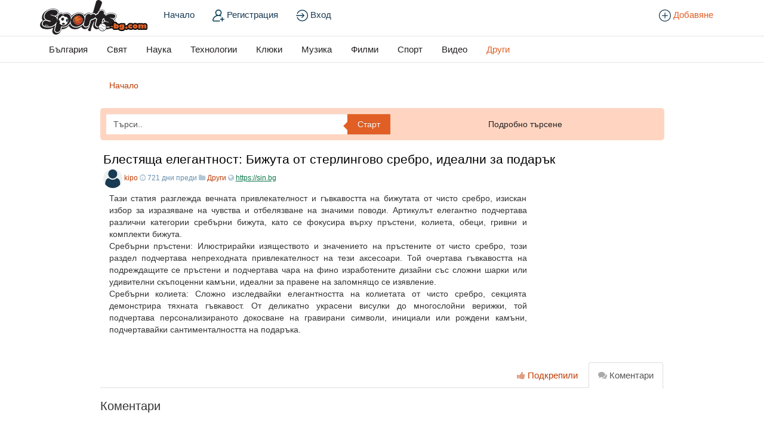

--- FILE ---
content_type: text/html; charset=UTF-8
request_url: https://sports-bg.com/drugi/blestyashcha-elegantnost-bizhuta-ot-sterlingovo-srebro-idealni-za-podark/
body_size: 8936
content:


<!DOCTYPE html>
<html class="no-js" dir="ltr" xmlns="http://www.w3.org/1999/xhtml" xml:lang="en" lang="en">
<head>
		
	<!-- START META -->
		

<!-- meta.tpl -->
<meta http-equiv="Pragma" content="no-cache" />

<meta http-equiv="expires" content="0" />
<meta http-equiv="Content-Type" content="text/html; charset=UTF-8" />	
	<meta name="description" content="Тази статия разглежда вечната привлекателност и гъвкавостта на бижутата от чисто сребро, изискан избор за  Прочетете повече" />
	<meta name="keywords" content="News,Stories,Articles,Vote,Publish,Social,Networking,Groups,Submit,New,Comments,Tags,Live" />
<meta name="Language" content="en-us" />
<meta name="Robots" content="All" />
<meta name="viewport" content="width=device-width, initial-scale=1.0">
<meta name="generator" content="Plikli" />

<!-- Open Graph Protocol  & Twitter Cards -->
<meta property="og:title" content="Блестяща елегантност: Бижута от стерлингово сребро, идеални за подарък" />
	
<meta property="og:description" content="Тази статия разглежда вечната привлекателност и гъвкавостта на бижутата от чисто сребро, изискан избор за  Прочетете повече" />
	<meta property="og:url" content="https://sports-bg.com/drugi/blestyashcha-elegantnost-bizhuta-ot-sterlingovo-srebro-idealni-za-podark/" />
	<meta name="twitter:url" content="https://sports-bg.com/drugi/blestyashcha-elegantnost-bizhuta-ot-sterlingovo-srebro-idealni-za-podark/" />
	
<meta property="og:image" content="https://sports-bg.com/-og.jpg" />	
	
	
<!--<meta property="og:image" content="https://sports-bg.com/avatars/Avatar_100.png" /> -->
	
<meta property="og:image:width" content="1200" />
<meta property="og:image:height" content="630" />
<meta name="twitter:image" content="https://sports-bg.com/-og.jpg" />

<meta name="twitter:card" content="summary_large_image" />
<meta name="twitter:title" content="Блестяща елегантност: Бижута от стерлингово сребро, идеални за подарък" />
<meta name="twitter:description" content="Тази статия разглежда вечната привлекателност и гъвкавостта на бижутата от чисто сребро, изискан избор за  Прочетете повече" />
<!--/meta.tpl -->	<!-- END META -->
	
	<link rel="stylesheet" type="text/css" href="/templates/bootstrap/css/bootstrap.no-icons.min.css">
	<link rel="stylesheet" type="text/css" href="/templates/bootstrap/css/bootstrap-theme.min.css">
	<link rel="stylesheet" type="text/css" href="/templates/bootstrap/css/font-awesome.min.css">
	<link rel="stylesheet" type="text/css" href="/templates/bootstrap/css/jquery.pnotify.css" media="screen" />
	<link rel="stylesheet" type="text/css" href="/templates/bootstrap/css/style.css" media="screen" />
		
	<script type="text/javascript" src="/templates/bootstrap/js/modernizr.js"></script>	
	<script type="text/javascript" src="//ajax.googleapis.com/ajax/libs/jquery/1.7.2/jquery.min.js"></script>
				
	<!-- START TITLE -->
		
<!-- title.tpl -->
	
	<title>Блестяща елегантност: Бижута от стерлингово сребро, идеални за подарък  sports-bg</title>
<!-- /title.tpl -->	<!-- END TITLE -->
	
	<link rel="alternate" type="application/rss+xml" title="RSS 2.0" href="https://sports-bg.com/rss.php"/>
	<link rel="icon" href="/favicon.ico" type="image/x-icon"/>
	</head>
<body dir="ltr"  >
		
		
	<!-- START HEADER -->
		

<!-- header.tpl -->
<header role="banner" class="navbar navbar-inverse navbar-fixed-top custom_header">
	<div class="container">
		<div class="navbar-header">
			<button data-target=".bs-navbar-collapse" data-toggle="collapse" type="button" class="navbar-toggle">
				<span class="sr-only">Toggle navigation</span>
				<span class="fa fa-ellipsis-v" style="color:white"></span>
			</button>
			<a style="position: relative;z-index: 999;" class="navbar-brand" href="https://sports-bg.com"><img src="/templates/bootstrap/img/sports-bg.jpg" class="site-logo" alt="sports-bg.com" title="sports-bg.com" /></a>			
		</div>
		<nav role="navigation" class="collapse navbar-collapse bs-navbar-collapse">
			<ul style="float: none;" class="nav navbar-nav">
				<li ><a href="https://sports-bg.com">Начало</a></li>
								<!--
				<li ><a href="/new/">Нови</a></li>
				-->
								
																								
					<li id="register" ><a href="/register/"><span><img width="20" height="20" src="/templates/bootstrap/img/add-user.svg"> Регистрация</span></a></li>
					<li id="login" ><a data-toggle="modal" href="#loginModal"><span><img width="20" height="20" src="/templates/bootstrap/img/enter.svg"> Вход</span></a></li>
				

												<li id="addStory" ><a href="/submit/"><span><img width="20" height="20" src="/templates/bootstrap/img/plus.svg"> Добавяне</span></a></li>
			</ul>
			
						
		</nav>
	</div>
</header>
<!--/header.tpl -->	<!-- END HEADER -->
	
	<!-- START CATEGORIES -->
		

<!-- categories.tpl -->
<div class="subnav" id="categories">
	<div class="container">
		<div style="width: 100%;" class="hide-scroll component-content">
		<ul class="content-slider nav nav-pills">
			
																																<li class="category_item">
						<a  href="/balgaria/">България </a>
											</li>
																																									<li class="category_item">
						<a  href="/sviat/">Свят </a>
											</li>
																																									<li class="category_item">
						<a  href="/nauka/">Наука </a>
											</li>
																																									<li class="category_item">
						<a  href="/technologii/">Технологии </a>
											</li>
																																									<li class="category_item">
						<a  href="/kliuki/">Клюки </a>
											</li>
																																									<li class="category_item">
						<a  href="/muzika/">Музика </a>
											</li>
																																									<li class="category_item">
						<a  href="/filmi/">Филми </a>
											</li>
																																									<li class="category_item">
						<a  href="/sport/">Спорт </a>
											</li>
																																									<li class="category_item">
						<a  href="/video/">Видео </a>
											</li>
																																									<li class="category_item active">
						<a  href="/drugi/">Други </a>
											</li>
																															
			
		</ul>

		</div>
	</div>
</div>
<!--/categories.tpl -->	<!-- END CATEGORIES -->
	
	<div class="container">
		<section id="maincontent">
			<div class="row">
											<div class="col-md-1"></div>
				<div class="col-md-10">
											<!-- START BREADCRUMB -->
						

<!-- breadcrumb.tpl -->
<ul class="breadcrumb">
	<li><a href="https://sports-bg.com">Начало</a></li>
																																		 
				</ul>
<!--/breadcrumb.tpl -->					<!-- END BREADCRUMB -->
					
					
						<script type="text/javascript" language="JavaScript">
						function checkForm() {
							answer = true;
							if (siw && siw.selectingSomething)
								answer = false;
							return answer;
						}//
						</script>
					
					
																

<!-- sidebar.tpl -->
		<!-- START SEARCH BOX -->
		

<!-- search_box.tpl -->
<script type="text/javascript">
						
		var some_search='Търси..';
</script>
<div class="search">
	

	<form action="/search.php" method="get" name="thisform-search" class="form-inline search-form" role="form" id="thisform-search" onsubmit='document.location.href="https://sports-bg.com/search/"+this.search.value.replace(/\//g,"").replace(/\?/g,""); return false;'>
		
			<div class="input-group">
		
		<input type="text" class="form-control" tabindex="20" name="search" id="searchsite" value="Търси.." onfocus="if(this.value == some_search) {this.value = '';}" onblur="if (this.value == '') {this.value = some_search;}"/>
			
			<span class="input-group-btn">
				<button type="submit" tabindex="21" class="btn btn-primary custom_nav_search_button" />Старт</button>
			</span>
		 </div>
	</form>
	<div class="advanced-search">
	<a href="/advanced-search/">Подробно търсене</a> 
	</div>
	<div style="clear:both;"></div>
	<br />
</div>


<script type="text/javascript">
$( document ).ready(function() {
	/*
	I used [`~!@#$%^&*()|+=?;:'",.<>\{\}\[\]\\\/] versus [^\w\s-_] because JavaScript does not work well with UTF-8
	and does not recognize the word boundaries in utf8. 
	*/
	$(function(){
		$('#searchsite').keyup(function() {
			var yourInput = $(this).val();
			re = /[`~!@#$%^&*()|+=?;:'",.<>\{\}\[\]\\\/]/gi;
			var isSplChar = re.test(yourInput);
			if(isSplChar)
			{
				var no_spl_char = yourInput.replace(re, '');
				$(this).val(no_spl_char);
			}
		});
		$('#searchsite').bind("paste", function() {
			setTimeout(function() { 
			  //get the value of the input text
			  var data= $( '#searchsite' ).val() ;
			  //replace the special characters to '' 
			  var dataFull = data.replace(/[`~!@#$%^&*()|+=?;:'",.<>\{\}\[\]\\\/]/gi, '');
			  //set the new value of the input text without special characters
			  $( '#searchsite' ).val(dataFull);
			});
		});
	});
});
</script>

<!--/search_box.tpl -->	<!-- END SEARCH BOX -->
		<!-- START ABOUT BOX -->
		
	<!-- END ABOUT BOX -->
	<!--/sidebar.tpl -->
					<!-- START CENTER CONTENT -->
						

<!-- story_center.tpl -->



<!-- link_summary.tpl -->
<!-- Microdata markup added by ChuckRoast -->
<div itemscope itemtype="http://schema.org/Article" class="stories" id="xnews-2187" >

			<div class="story_data">
				  			<div class="votebox votebox-published">
		  			
				<div itemprop="aggregateRating" itemscope itemtype="http://schema.org/AggregateRating" class="vote">
										<div itemprop="ratingCount" class="votenumber">
						1
					</div>
					<div id="xvote-2187" class="votebutton">
													<a data-toggle="modal" href="#loginModal" class="btn btn-default"><i class="fa fa-thumbs-up"></i></a>
							<a data-toggle="modal" href="#loginModal" class="btn btn-default"><i class="fa fa-thumbs-down"></i></a>
                        
                        						<!-- Votes: 0 Buries: 0 -->
					</div><!-- /.votebutton -->
								</div><!-- /.vote -->
			</div><!-- /.votebox -->
				<div class="title" id="title-2187">
		<span itemprop="name">
		
			<h2 dir="ltr">
																			<a href="https://sin.bg/blestyashta-elegantnost-top-srebarni-bizhuta-idealni-za-podarak"  >Блестяща елегантност: Бижута от стерлингово сребро, идеални за подарък</a>

																</h2>
		</span>	
			<span class="subtext">
				<span id="ls_avatar-2187"><img itemprop="image" src="https://sports-bg.com/avatars/Avatar_32.png" width="32px" height="32px" alt="kipo" title="kipo" /></span>				<span itemprop="author" itemscope itemtype="http://schema.org/Person">
				<span itemprop="name">
				<a href="/user/kipo/">kipo</a> 
				</span></span>
				<span class="hideOnMobile">
				<i class="fa fa-clock-o"></i>
				<span itemprop="datePublished"> 721 дни преди</span>
				</span>
				
				<i class="fa fa-folder"></i> 
				<a href="/drugi/">Други</a>
								
								
									<i class="fa fa-globe"></i>
					<a class="link1" href="https://sin.bg/blestyashta-elegantnost-top-srebarni-bizhuta-idealni-za-podarak"   >https://sin.bg</a>

												&nbsp;
				<span class="hideOnMobile">
				<span id="ls_comments_url-2187">
											<!--<i class="fa fa-comment"></i> <span id="linksummaryDiscuss"><a href="/drugi/blestyashcha-elegantnost-bizhuta-ot-sterlingovo-srebro-idealni-za-podark/#discuss" class="comments">Дискутирайте</a>&nbsp;</span>-->
																			</span> 
			</span>
																				<iframe height="0" width="0" frameborder="0" name="story_status" class="invisible"></iframe>
				<!--<span id="stories_status-2187" style="display:none;">

					<a target="story_status" href="/join_group/action/published/link/2187/" onclick="switch_group_links_tabs('published')">Published</a>
					<a target="story_status" href="/join_group/action/new/link/2187/" onclick="switch_group_links_tabs('new')">New</a>
					<a target="story_status" href="/join_group/action/discard/link/2187/" onclick="switch_group_links_tabs('discard')">Discard</a> 
				</span>
				<span id="story_status_success-2187" class="label label-success" style="display:none;">
					Успех!
				</span>-->
			</span>
		</div><!-- /.title -->
	</div> <!-- /.story_data -->
	<span itemprop="articleBody">
	<div class="storycontent">
									
			<div class="news-body-text" id="ls_contents-2187" dir="ltr">
															
						Тази статия разглежда вечната привлекателност и гъвкавостта на бижутата от чисто сребро, изискан избор за изразяване на чувства и отбелязване на значими поводи. Артикулът елегантно подчертава различни категории сребърни бижута, като се фокусира върху пръстени, колиета, обеци, гривни и комплекти бижута.<br />
Сребърни пръстени: Илюстрирайки изяществото и значението на пръстените от чисто сребро, този раздел подчертава непреходната привлекателност на тези аксесоари. Той очертава гъвкавостта на подреждащите се пръстени и подчертава чара на фино изработените дизайни със сложни шарки или удивителни скъпоценни камъни, идеални за правене на запомнящо се изявление.<br />
Сребърни колиета: Сложно изследвайки елегантността на колиетата от чисто сребро, секцията демонстрира тяхната гъвкавост. От деликатно украсени висулки до многослойни верижки, той подчертава персонализираното докосване на гравирани символи, инициали или рождени камъни, подчертавайки сантименталността на подаръка.<br />

													 
																																																																
				
				<div class="clearboth"></div> 
			</div>
						</div><!-- /.storycontent -->
	</span>
	</div><!-- /.stories -->
<!--/link_summary.tpl -->

<ul class="nav nav-tabs" id="storytabs">
	<li class="active"><a data-toggle="tab" href="#comments"><i class="fa fa-comments"></i> Коментари</a></li>
	<li><a data-toggle="tab" href="#who_voted"><i class="fa fa-thumbs-up"></i> Подкрепили</a></li>			</ul>
<script language="javascript">
var story_link="/drugi/blestyashcha-elegantnost-bizhuta-ot-sterlingovo-srebro-idealni-za-podark/";


	$(function () {
		$('#storytabs a[href="#who_voted"]').tab('show');
		$('#storytabs a[href="#who_downvoted"]').tab('show');
		$('#storytabs a[href="#related"]').tab('show');
		$('#storytabs a[href="#comments"]').tab('show');
	});



    
        function show_comments(id){
			document.location.href=story_link+'/'+id+'#comment-'+id;
        }
        function show_replay_comment_form(id){
           document.location.href=story_link+'/reply/'+id+'#comment-reply-'+id;
        }
    
</script>

<div id="tabbed" class="tab-content">

	<div class="tab-pane fade active in" id="comments" >
				<h3>Коментари</h3>
		<a name="comments" href="#comments"></a>
		<ol class="media-list comment-list">
							
														<div align="center" class="login_to_comment">
					<br />
					<h3><a href="/login.php?return=%2Fdrugi%2Fblestyashcha-elegantnost-bizhuta-ot-sterlingovo-srebro-idealni-za-podark%2F">Влезте в акаунта си, за да коментирате</a> или се регистрирайте <a href="/register/">тук</a>.</h3>
				</div>
									</ol>
			</div>
	
			<div class="tab-pane fade" id="who_voted">
			<h3>Кой подкрепи тази публикация</h3>
						<div class="whovotedwrapper whoupvoted">
				<ul>			
											<li>
															<a href="/user/kipo/" rel="tooltip" title="kipo" class="avatar-tooltip"><img class="img-thumbnail" src="https://sports-bg.com/avatars/Avatar_100.png" alt="" align="top" title="" /></a>
													</li>
									</ul>
			</div>
					</div>
				</div>
<!--/story_center.tpl -->

					<!-- END CENTER CONTENT -->
					

<!-- sidebar2.tpl -->
		


<div class="headline">
	<div class="sectiontitle"><a href="https://sports-bg.com">Публикувани новини</a></div>
</div>
<div class="boxcontent">
	<ul class="sidebar-stories">
		
<li>
	<span class="sidebar-vote-number">1</span>	<span class="sidebar-article"><a href="/drugi/zalozi-v-admiralbet-bg/" class="sidebar-title">Залози в admiralbet bg</a></span>
</li>
<li>
	<span class="sidebar-vote-number">1</span>	<span class="sidebar-article"><a href="/drugi/noviyat-beting-operator/" class="sidebar-title">Новият бетинг оператор</a></span>
</li>
<li>
	<span class="sidebar-vote-number">1</span>	<span class="sidebar-article"><a href="/drugi/noviyat-bukmeikr-na-blgariya/" class="sidebar-title">Новият букмейкър на България</a></span>
</li>
<li>
	<span class="sidebar-vote-number">1</span>	<span class="sidebar-article"><a href="/balgaria/kak-da-izberem-perdeta-za-dnevna-materiali-tsvetove-i-tendentsii-za-2025g/" class="sidebar-title">Как да изберем пердета за дневна материали цветове и тенденции за 2025г</a></span>
</li>
<li>
	<span class="sidebar-vote-number">1</span>	<span class="sidebar-article"><a href="/drugi/noviyat-operator/" class="sidebar-title">Новият оператор</a></span>
</li>
<li>
	<span class="sidebar-vote-number">1</span>	<span class="sidebar-article"><a href="/drugi/admiralbet-kazino-noviyat-operator/" class="sidebar-title">Адмиралбет казино новият оператор</a></span>
</li>
<li>
	<span class="sidebar-vote-number">1</span>	<span class="sidebar-article"><a href="/drugi/start-na/" class="sidebar-title">Старт на</a></span>
</li>
<li>
	<span class="sidebar-vote-number">1</span>	<span class="sidebar-article"><a href="/drugi/admiralbet-bg-startira/" class="sidebar-title">Admiralbet bg стартира</a></span>
</li>
<li>
	<span class="sidebar-vote-number">1</span>	<span class="sidebar-article"><a href="/drugi/ofitsialniyat-start-na-admiralbet-bulgaria/" class="sidebar-title">Официалният старт на admiralbet bulgaria</a></span>
</li>
<li>
	<span class="sidebar-vote-number">1</span>	<span class="sidebar-article"><a href="/drugi/noviyat-litsenz/" class="sidebar-title">Новият лиценз</a></span>
</li>
	</ul>
</div>



<div class="headline">
	<div class="sectiontitle">Последни коментари</div>
</div>
<div class="boxcontent" id="sidebar-comments">
	
</div>

<div class="headline">
	<div class="sectiontitle" style="border:0;">Статистика</div>
</div>

<div class="boxcontent" id="sidebar-comments">
	<table class="table table-condensed table-bordered table-striped" id="sidebar_stats">
		<tbody>
			<tr>
				<td><strong>Нови потребители</strong></td>
				<td>krisoo</td>
			</tr>
			<tr>
				<td><strong>Потребители</strong></td>
				<td>97</td>
			</tr>
			<tr>
				<td><strong>Общо публикации</strong></td>
				<td>2043</td>
			</tr>
			<tr>
				<td><strong>Пубилкувани</strong></td>
				<td>2043</td>
			</tr>
			<tr>
				<td><strong>Нови публикации</strong></td>
				<td></td>
			</tr>
			<tr>
				<td><strong>Гласували</strong></td>
				<td>2513</td>
			</tr>
			<tr>
				<td><strong>Вотове за коментари</strong></td>
				<td>0</td>
			</tr>
			<tr>
				<td><strong>Коментари</strong></td>
				<td></td>
			</tr>

						
		</tbody>
	</table>	
</div>
	<!--/sidebar2.tpl -->					
														</div><!--/span-->
				<div class="col-md-1"></div>
	  
					
				
									<!-- START RIGHT COLUMN -->
					
					<!-- END RIGHT COLUMN -->
										</div><!--/.row-->
		</section><!--/#maincontent-->
					<hr>
			<footer class="footer">
				<!-- START FOOTER -->
					

<!-- footer.tpl -->
<div id="footer">
	<div class="social-profiles">
		<ul>
			<li>
				<a target="_blank" href="#"><i class="fa fa-facebook" aria-hidden="true"></i></a>
			</li>
			<li>
				<a target="_blank" href="#"><i class="fa fa-twitter" aria-hidden="true"></i></a>
			</li>
		</ul>
	</div>
		<span class="subtext footer-1"> 
		Copyright &copy; 2025 sports-bg.com
						
				| <a href="https://sports-bg.com/rssfeeds.php">Всички RSS емисии</a> 
		| <a href="/static/about-us/">За нас</a> 
		| <a href="/static/contact-us/">Контакти</a> 
		| <a href="/static/privacy-policy/">Поверителност</a> 
		| <a href="/static/cookies-policy/">Бисквитки</a> 

		


		

		

	</span>
	</div>

<script>
	
	jQuery(document).ready(function ($) { 


		var totalWidth = $(".hide-scroll").outerWidth(true)
		$('.hide-scroll .nav-pills').css('width', totalWidth);
		var alibaba = $('.hide-scroll').find('.active'); 

		if(alibaba[0]){

		var myScrollPos = $('.category_item.active').offset().left + $('.category_item.active').outerWidth(true) / 2 + $('.nav-pills').scrollLeft() - $('.nav-pills').width() / 2;

		$('.nav-pills').scrollLeft(myScrollPos);
		console.log(myScrollPos)



		}
	});


</script>

<!--/footer.tpl -->				<!-- END FOOTER -->
			</footer>
				
	</div><!--/.container-->
	
	<!-- START COMMON JAVASCRIPT FUNCTIONS -->
	

<script>
function show_hide_user_links(thediv)
{
	if(window.Effect){
		if(thediv.style.display == 'none')
		{Effect.Appear(thediv); return false;}
		else
		{Effect.Fade(thediv); return false;}
	}else{
		var replydisplay=thediv.style.display ? '' : 'none';
		thediv.style.display = replydisplay;					
	}
}

</script>

<script>
// Redwine: Roles and permissions and Groups fixes. This script is needed to change the display to the corresponding status whe a group story status is changed. It works well, however, the page is cached and needs refreshing to load the new version. window.location.reload(true) is not working in Firefox.
function switch_group_links_tabs(status)
{
	var address = window.location.href;
	if (status != 'discard') {
		if (address.indexOf("published") != -1){
			var redirect = address.replace('published', 'new');
		}else if (address.indexOf("new") != -1) {
			var redirect = address.replace('new', 'published');
		}
		window.location.assign(redirect);
	}else{
		window.location.href = address;
	}	
}
</script>	<!-- END COMMON JAVASCRIPT FUNCTIONS -->
	
			<!-- START UP/DOWN VOTING JAVASCRIPT -->
			
<script>
var my_base_url='https://sports-bg.com';
var my_plikli_base='';
var anonymous_vote = false;
var Voting_Method = '1';
var PLIKLI_Visual_Vote_Cast = "Гласували";
var PLIKLI_Visual_Vote_Report = "Закрити";
var PLIKLI_Visual_Vote_For_It = "Гласувай";
var PLIKLI_Visual_Comment_ThankYou_Rating = "Благодарим, че оценихте този коментар.";


function vote (user, id, htmlid, md5, value)
{
    var anchor = $('#xvote-'+htmlid+' > a:'+(value>0 ? 'first' : 'last'));
    anchor.attr('disabled','disabled');

    var url = my_plikli_base + "/vote_total.php";
    var mycontent = "id=" + id + "&user=" + user + "&md5=" + md5 + "&value=" + value;
	dynamic_class=".linkVote_"+id;
    var link_title=$(dynamic_class).attr("title");
	
	
    if (!anonymous_vote && user=="") {
        window.location= my_base_url + my_plikli_base + "/login.php?return="+location.href;
    } else {
		
    	$.post(url, mycontent, function (data) {
		if (data.match (new RegExp ("^ERROR:"))) {
			var tag = $("<div></div>");
			tag.html(data).dialog({modal: true}).dialog('open');
   		} else {
			var anchor = $('#xvote-'+htmlid+' > .'+(value>0 ? 'btn-danger' : 'btn-success'));
			if (anchor.length)
				anchor.removeClass(value>0 ? 'btn-danger' : 'btn-success')
					.attr('href', anchor.attr('href').replace(/unvote/,'vote'))
					.removeAttr('disabled')
					.children('i').removeClass('fa-white');

			var anchor = $('#xvote-'+htmlid+' > a:'+(value>0 ? 'first' : 'last'));
			anchor.addClass(value>0 ? 'btn-success' : 'btn-danger')
				.attr('href', anchor.attr('href').replace(/vote/,'unvote'))
				.removeAttr('disabled')
				.children('i').addClass('fa-white');
				
		     if(value==10){
			  
			  like_dislike_text='You like';
			  notify_icon = 'fa fa-thumbs-up'
			 }
			 else if(value==-10){
			 	
			  	like_dislike_text='You dislike';
				notify_icon = 'fa fa-thumbs-down';
			  }
			    
			 $.pnotify({
							pnotify_text: like_dislike_text+' &quot;'+link_title+'&quot;',
							pnotify_sticker: false,
							pnotify_history: false,
							pnotify_notice_icon: notify_icon
						});	
			

			if (Voting_Method == 2){
			} else {
				$('#xnews-'+htmlid+' .votenumber').html(data.split('~')[0]);
			}
		}
	}, "text");
    }
}

function unvote (user, id, htmlid, md5, value)
{
    var anchor = $('#xvote-'+htmlid+' > a:'+(value>0 ? 'first' : 'last'));
    anchor.attr('disabled','disabled');

    var url = my_plikli_base + "/vote_total.php";
    var mycontent = "unvote=true&id=" + id + "&user=" + user + "&md5=" + md5 + "&value=" + value;
	dynamic_class = ".linkVote_"+id;
    var link_title = $(dynamic_class).attr("title");
	
	
	//user = 2;
	//alert("from unvote"+user);
	//alert(anonymous_vote);
	
    if (!anonymous_vote && user== "") {
        window.location= my_base_url + my_plikli_base + "/login.php?return="+location.href;
    } else {
    	$.post(url, mycontent, function (data) {
		if (data.match (new RegExp ("^ERROR:"))) {
			alert(data.substring (6, data.length));
   		} else {
			var anchor = $('#xvote-'+htmlid+' > a:'+(value>0 ? 'first' : 'last'));
			anchor.removeClass(value>0 ? 'btn-success' : 'btn-danger')
				.attr('href', anchor.attr('href').replace(/unvote/,'vote'))
				.removeAttr('disabled')
				.children('i').removeClass('fa-white');
				
			if(value==10)
			  like_dislike_text='You removed like';
			 else if(value==-10)
			  like_dislike_text='You removed dislike';
				
			$.pnotify({
								pnotify_text: like_dislike_text+' &quot;'+link_title+'&quot;',
								pnotify_sticker: false,
								pnotify_history: false,
								pnotify_notice_icon: 'fa fa-thumbs-down'
							});	
						

			if (Voting_Method == 2){
			} else {
				$('#xnews-'+htmlid+' .votenumber').html(data.split('~')[0]);
			}
		}
	}, "text");
    }
}

</script>		<!-- END UP/DOWN VOTING JAVASCRIPT -->
				<!-- START COMMENT VOTING JAVASCRIPT -->
			
<script>
var my_base_url='https://sports-bg.com';
var my_plikli_base='';
var anonymous_vote = false;
var Voting_Method = '1';
var PLIKLI_Visual_Vote_Cast = "Гласували";
var PLIKLI_Visual_Vote_Report = "Закрити";
var PLIKLI_Visual_Vote_For_It = "Гласувай";
var PLIKLI_Visual_Comment_ThankYou_Rating = "Благодарим, че оценихте този коментар.";


function cvote (user, id, htmlid, md5, value)
{
    var anchor = $('#cxvote-'+htmlid+' > .btn.btn-default:'+(value>0 ? 'first' : 'last'));
    anchor.attr('disabled','disabled');

    var url = my_plikli_base + "/cvote.php";
    var mycontent = "id=" + id + "&user=" + user + "&md5=" + md5 + "&value=" + value;

    if (!anonymous_vote && user==0) {
        window.location= my_base_url + my_plikli_base + "/login.php?return="+location.href;
    } else {
    	$.post(url, mycontent, function (data) {
		if (data.match (new RegExp ("^ERROR:"))) {
			var tag = $("<div></div>");
			tag.html(data).dialog({modal: true}).dialog('open');
		} else {
			var anchor = $('#cxvote-'+htmlid+' > .'+(value>0 ? 'btn-danger' : 'btn-success'));
			if (anchor.length)
				anchor.removeClass(value>0 ? 'btn-danger' : 'btn-success')
					.attr('href', anchor.attr('href').replace(/cunvote/,'cvote'))
					.children('i').removeClass('fa-white');

			var anchor = $('#cxvote-'+htmlid+' > .btn.btn-default:'+(value>0 ? 'first' : 'last'));
			anchor.addClass(value>0 ? 'btn-success' : 'btn-danger')
				.attr('href', anchor.attr('href').replace(/cvote/,'cunvote'))
				.removeAttr('disabled')
				.children('i').addClass('fa-white');
				
			$('#cvote-'+htmlid).html(data.split('~')[0]);
		}
	}, "text");
    }
}

function cunvote (user, id, htmlid, md5, value)
{
    var anchor = $('#cxvote-'+htmlid+' > .'+(value<0 ? 'btn-danger' : 'btn-success'));
    anchor.attr('disabled','disabled');

    var url = my_plikli_base + "/cvote.php";
    var mycontent = "unvote=true&id=" + id + "&user=" + user + "&md5=" + md5 + "&value=" + value;
    if (!anonymous_vote && user==0) {
        window.location= my_base_url + my_plikli_base + "/login.php?return="+location.href;
    } else {
    	$.post(url, mycontent, function (data) {
		if (data.match (new RegExp ("^ERROR:"))) {
			var tag = $("<div></div>");
			tag.html(data).dialog({modal: true}).dialog('open');
		} else {
			var anchor = $('#cxvote-'+htmlid+' > .'+(value<0 ? 'btn-danger' : 'btn-success'));
			anchor.removeClass(value>0 ? 'btn-success' : 'btn-danger')
				.attr('href', anchor.attr('href').replace(/cunvote/,'cvote'))
				.removeAttr('disabled')
				.children('i').removeClass('fa-white');

			$('#cvote-'+htmlid).html(data.split('~')[0]);
		}
	}, "text");
    }
}

</script>

		<!-- START COMMENT VOTING JAVASCRIPT -->
	
	
		
	<script type="text/javascript" src="//ajax.googleapis.com/ajax/libs/jqueryui/1.8.18/jquery-ui.min.js"></script>
	<link href="//ajax.googleapis.com/ajax/libs/jqueryui/1.8.18/themes/smoothness/jquery-ui.css" media="all" rel="stylesheet" type="text/css" />
	
	<!--[if lt IE 7]>
	<script type="text/javascript" src="/templates/bootstrap/js/jquery/jquery.dropdown.js"></script>
	<![endif]-->
	
	<script type="text/javascript" src="/templates/bootstrap/js/registration_verify.js"></script>
	<script type="text/javascript" src="/templates/bootstrap/js/hashes.min.js"></script>
	<script type="text/javascript" src="/templates/bootstrap/js/bootstrap.min.js"></script>
	<script type="text/javascript" src="/templates/bootstrap/js/bootstrap-fileupload.js"></script>
	<script type="text/javascript" src="/templates/bootstrap/js/jquery/jquery.pnotify.min.js"></script>
	
		
    	
			<!-- Login Modal -->
		<div class="modal fade" id="loginModal" tabindex="-1" role="dialog">
			<div class="modal-dialog">
				<div class="modal-content">
					<div class="modal-header">
						<button type="button" class="close" data-dismiss="modal" aria-hidden="true">&times;</button>
						<h4 class="modal-title">Вход</h4>
					</div>
					<div class="modal-body">
						<div class="control-group">
							<form id="signin" action="/login.php?return=%2Fdrugi%2Fblestyashcha-elegantnost-bizhuta-ot-sterlingovo-srebro-idealni-za-podark%2F" method="post">
								
								<div style="login_modal_username">
									<label for="username">Потребителско име/Имейл</label>
									<input id="username" name="username" class="form-control" value="" title="username" tabindex="1" type="text">
								</div>
								<div class="login_modal_password">
									<label for="password">Парола</label>
									<input id="password" name="password" class="form-control" value="" title="password" tabindex="2" type="password">
								</div>
								<div class="login_modal_remember">
									<div class="login_modal_remember_checkbox">
										<input id="remember" style="float:left;margin-right:5px;" name="persistent" value="1" tabindex="3" type="checkbox">
									</div>
									<div class="login_modal_remember_label">
										<label for="remember" style="">Запамети</label>
									</div>
									<div style="clear:both;"></div>
								</div>
								<div class="login_modal_login">
									<input type="hidden" name="processlogin" value="1"/>
									<input type="hidden" name="return" value=""/>
									<input class="btn btn-primary col-md-12" id="signin_submit" value="Вход" tabindex="4" type="submit">
								</div>
																<hr class="soften" id="login_modal_spacer" />
								<div class="login_modal_forgot">
									<a class="btn btn-default col-md-12" id="forgot_password_link" href="/login.php?return=%2Fdrugi%2Fblestyashcha-elegantnost-bizhuta-ot-sterlingovo-srebro-idealni-za-podark%2F">Забравена парола?</a>
								</div>
								<div class="clearboth"></div>
							</form>
						</div>
					</div>
				</div><!-- /.modal-content -->
			</div><!-- /.modal-dialog -->
		</div><!-- /.modal -->
	
		
		
		
		
	
		<script> 
		$('.avatar-tooltip').tooltip()
		</script>
	

	
		
		<!--<script type="text/javascript" src="/templates/bootstrap/js/masonry.min.js"></script> -->	
	
<script defer src="https://static.cloudflareinsights.com/beacon.min.js/vcd15cbe7772f49c399c6a5babf22c1241717689176015" integrity="sha512-ZpsOmlRQV6y907TI0dKBHq9Md29nnaEIPlkf84rnaERnq6zvWvPUqr2ft8M1aS28oN72PdrCzSjY4U6VaAw1EQ==" data-cf-beacon='{"version":"2024.11.0","token":"1608341ed8fe4746889275f88ad81836","r":1,"server_timing":{"name":{"cfCacheStatus":true,"cfEdge":true,"cfExtPri":true,"cfL4":true,"cfOrigin":true,"cfSpeedBrain":true},"location_startswith":null}}' crossorigin="anonymous"></script>
</body>
</html>


--- FILE ---
content_type: text/css
request_url: https://sports-bg.com/templates/bootstrap/css/style.css
body_size: 6933
content:
@charset "UTF-8";
/* CSS Document */
p {
font-size: 1.0em;
}
a:hover {
text-decoration:none;
}
h3{
font-size:1.4em;
}
h2{
font-size: 1.8em;
}
h1{
font-size:2.1em;
}
.clearboth {
clear:both;
}
.floatleft {
float: left;
}
.floatright {
float: right;
}
.opacity_reset {
opacity:1 !important;
}
.alert-danger, .alert-error{
background-color: #FFC6C6;
border-color: #F4A2AD;
color: #C80700;
}

.btn-primary {
	background-color: #e15f25;
    border-color: #000000;
    color: #FFFFFF;
	background-image: none;
}
.btn-primary:hover,.btn-primary:active {
	background-color: #000000;
    border-color: #000000;
    color: #FFFFFF;
	background-image: none;
}

#nav {
border-top: 1px solid #dedede;
border-bottom: 1px solid #dedede;
padding: 10px 0px;
margin: 0px;
}
#nav li {
list-style: none;
display: inline;
padding: 10px 0px;
}
#nav li a {
color: #707070;
text-transform: uppercase;
text-decoration: none;
padding: 0px 10px;
}
#nav li  a:hover{
color: #000;
}
#nav .current {
list-style: none;
display: inline;
background:#EDEDED;
}
.subnav .nav > li > a{
    color: #231f20;
}
#maincontent {
margin-top:20px
}

.blank_index {
	padding:5px 20px 20px 20px;
}

hr.soften {
  height: 1px;
  margin: 35px 0;
  background-image: -webkit-linear-gradient(left, rgba(0,0,0,0), rgba(0,0,0,.1), rgba(0,0,0,0));
  background-image:    -moz-linear-gradient(left, rgba(0,0,0,0), rgba(0,0,0,.1), rgba(0,0,0,0));
  background-image:     -ms-linear-gradient(left, rgba(0,0,0,0), rgba(0,0,0,.1), rgba(0,0,0,0));
  background-image:      -o-linear-gradient(left, rgba(0,0,0,0), rgba(0,0,0,.1), rgba(0,0,0,0));
  border: 0;
}
[class^="fa-"],
[class*=" fa-"] {
  opacity: 0.5;
  filter: alpha(opacity=50);
}
.fa-white {
  opacity: 1.0;
  filter: alpha(opacity=100);
}

.form-actions {
	background: #F9F9F9;
	padding: 10px;
	border-top: 1px solid #DDD;
	margin-top:5px;
}

.show_full_content {
display:inline;
}

.contine_read_story{
width:99%;
text-align:center;
padding:10px 0;
opacity:0.8;
filter:alpha(opacity=80);
  -webkit-border-radius: 5px;
  -moz-border-radius: 5px;
  border-radius: 5px;
}

.no_stories_left {
width:99%;
text-align:center;
padding:10px 0;
opacity:0.4;
filter:alpha(opacity=40);
  -webkit-border-radius: 5px;
  -moz-border-radius: 5px;
  border-radius: 5px;
}

.jumbotron {
font-size:1.0em;
}

.dropdown-menu > li > a:hover, .dropdown-menu > li > a:focus {
    background-color: #000000;
}

/********************* NAVIGATION MENU ********************/
.custom_header {
    background-color: #ffffff;
    border-color: #ffffff;
    background-image: none;
}
.custom_header .navbar-collapse {
    border-color: #000000;
}
.custom_header .navbar-brand {
    color: #FFFFFF;
}
.custom_header .navbar-nav > li > a {
    color: #193a52;
    text-shadow: none;
}
.navbar-inverse .navbar-nav>li>a:hover, .navbar-inverse .navbar-nav>li>a:focus{
    color: #193a52;
}
.custom_header .navbar-nav > li > a:hover {
    color: #000;
}
.custom_header .navbar-nav > .active > a, .custom_header .navbar-nav > .active > a:hover {
    background-color: #fff;
    background-image: none;
    box-shadow: none;
    color: #f16434;
    background-image: none;
}
.navbar-inverse .navbar-nav>.active>a, .navbar-inverse .navbar-nav>.active>a:hover, .navbar-inverse .navbar-nav>.active>a:focus{
    background-color: none;
    color: #f16434;
}
.navbar-brand{
    padding: 12px;
}
.custom_header .navbar-toggle {
    border-color: #000000;
}
.custom_header .navbar-toggle:hover {
    background-color: #000000;
    border-color: #000000;
}
.search{
        display: flex;
    align-items: center;
    justify-content: space-between;
    background: #ffd5c1;
    border-radius: 5px;
    padding: 10px;
}
#searchsite{
    border: none;
    border-radius: 0px;
}
#thisform-search button{
    border: none;
    border-radius: 0px;
        padding: 7px 17px;
        position: relative;

}
#thisform-search button:before{
    content: '';
    position: absolute;
    border-width: 8px 8px 8px 0;
    border-style: solid solid solid none;
    border-color: transparent #e15f23 transparent;
    top: 12px;
    left: -7px;
    z-index: 9
}
.custom_nav_search {
	margin: 8px 10px 0 10px !important;
}
.form-inline.search-form{
    min-width: 60%;
}
.custom_nav_search_button {
	margin:0 !important;
}

.nav .dropdown-menu {
	min-width: 215px;
}
.login_dropdown_wrapper {
	padding:15px;
}
.login_dropdown_remember {
margin: 7px 4px;
}
/********************* CATEGORY MENU ********************/
.subhead {
    margin-bottom: 9px;
    padding-bottom: 0;
}
.subnav {
    /*background: #f16334;*/
    
    background-repeat: repeat-x;
    border: solid #E5E5E5;
	border-width: 1px 0;
    height: auto;
    width: 100%;
	margin-top:60px;
}
.subnav .nav {
    margin-bottom: 0;
}
.subnav .nav > li > a {
    
    border-radius: 0 0 0 0;
  
    margin: 0;
    padding-bottom: 11px;
    padding-top: 11px;
}
.subnav .nav > .active > a, .subnav .nav > .active > a:hover {
    background: none;
    color: #e05f25;
}
.subnav .nav>li>a:hover, .subnav .nav>li>a:focus{
    background-color: #d7592d;
    color: #fff;
}
.subnav .nav > .active > a .caret, .subnav .nav > .active > a:hover .caret {
    border-top-color: #777777;
}
.subnav .nav > li:first-child > a, .subnav .nav > li:first-child > a:hover {
    border-left: 0 none;
    border-radius: 4px 0 0 4px;
    padding-left: 12px;
}
.subnav .nav > li:last-child > a {
    border-right: 0 none;
}
.subnav .dropdown-menu {
    border-radius: 0 0 4px 4px;
}
.subnav .nav > li:first-child > a, .subnav .nav > li:first-child > a:hover {
    border-radius: 0 0 0 0;
}
.subnav .dropdown-menu a {
	position: relative;
	z-index: 99;
}
.subnav .dropdown-menu:after {
    border-bottom: 6px solid #FFFFFF;
    border-left: 6px solid transparent;
    border-right: 6px solid transparent;
    content: "";
    display: inline-block;
    left: 10px;
    position: absolute;
    top: -6px;
}
.subnav .dropdown-menu:before {
    border-bottom: 7px solid rgba(0, 0, 0, 0.2);
    border-left: 7px solid transparent;
    border-right: 7px solid transparent;
    content: "";
    display: inline-block;
    left: 9px;
    position: absolute;
    top: -7px;
}
.subnav .dropdown-menu .dropdown-menu:after {
    border: 6px solid transparent;
	border-right: 6px solid #fff;
    content: "";
    display: inline-block;
    left: -11px;
    position: absolute;
    top: 6px;
	z-index: 2
}
.subnav .dropdown-menu .dropdown-menu:before {
    border: 7px solid transparent;
	border-right: 7px solid rgba(0, 0, 0, 0.2);
    content: "";
    display: inline-block;
    left: -13px;
    position: absolute;
    top: 5px;
	z-index: 1
}
.dropdown-menu .sub-menu {
    left: 100%;
    position: absolute;
    top: 0;
    visibility: hidden;
    margin-top: -1px;
}
.dropdown-menu li:hover .sub-menu {
    visibility: visible;
}
.dropdown:hover .dropdown-menu {
    display: block;
}
.nav-tabs {
	font-size:1.0em;
}
.nav-tabs .dropdown-menu, .nav-pills .dropdown-menu, .navbar .dropdown-menu {
    margin-top: 0;
}

.navbar .btn, .navbar .btn-group  {
	margin-top:5px;
}

#categories .subnav .dropdown-menu .caret {
	border: 4px solid transparent;
	border-left: 4px solid #08c;
}
#categories .subnav .dropdown-menu  a:hover .caret {
	border-left: 4px solid #000;
}

/****************** BREADCRUMB ******************/

.dropdown-menu li {
display:block;
}
.breadcrumb-right {
margin-top:-7px;
margin-right:-14px;
}
.breadcrumb-right .nav > li > a {
padding:7px 14px;
}

/****************** PAGINATION ******************/

.pagination > .active > a, .pagination > .active > span, .pagination > .active > a:hover, .pagination > .active > span:hover, .pagination > .active > a:focus, .pagination > .active > span:focus {
    background-color: #000000;
    border-color: #000000;
}

/********************* STORY ********************/
.stories {
margin: 0 0 30px;
clear:both;
}
.admin-links .dropdown-menu>li>a {
padding-left:14px;
}
.stories .admin-links a.btn, .span_comment .admin-links a.btn  {
border-color: transparent;
background: none;
box-shadow: none;
}
.stories .admin-links a.btn:hover, .span_comment .admin-links a.btn:hover {
background-color: #f5f5f5;
background-image: -moz-linear-gradient(top, #ffffff, #e6e6e6);
background-image: -ms-linear-gradient(top, #ffffff, #e6e6e6);
background-image: -webkit-gradient(linear, 0 0, 0 100%, from(#ffffff), to(#e6e6e6));
background-image: -webkit-linear-gradient(top, #ffffff, #e6e6e6);
background-image: -o-linear-gradient(top, #ffffff, #e6e6e6);
background-image: linear-gradient(top, #ffffff, #e6e6e6);
background-repeat: repeat-x;
filter: progid:DXImageTransform.Microsoft.gradient(startColorstr='#ffffff', endColorstr='#e6e6e6', GradientType=0);
border-color: #e6e6e6 #e6e6e6 #bfbfbf;
border-color: rgba(0, 0, 0, 0.1) rgba(0, 0, 0, 0.1) rgba(0, 0, 0, 0.25);
*background-color: #e6e6e6;
/* Darken IE7 buttons by default so they stand out more given they won't have borders */
filter: progid:DXImageTransform.Microsoft.gradient(enabled = false);
border: 1px solid #cccccc;
*border: 0;
border-bottom-color: #b3b3b3;
-webkit-border-radius: 4px;
-moz-border-radius: 4px;
border-radius: 4px;
-webkit-box-shadow: inset 1px 0 0 rgba(255,255,255,.125), inset 0 1px 0 rgba(255,255,255,.2), 0 1px 2px rgba(0,0,0,.05);
	-moz-box-shadow: inset 1px 0 0 rgba(255,255,255,.125), inset 0 1px 0 rgba(255,255,255,.2), 0 1px 2px rgba(0,0,0,.05);
		box-shadow: inset 1px 0 0 rgba(255,255,255,.125), inset 0 1px 0 rgba(255,255,255,.2), 0 1px 2px rgba(0,0,0,.05);
}
.stories .admin-links a.btn:active,
.stories .admin-links.open a.btn,
.span_comment .admin-links a.btn:active ,
.span_comment .admin-links.open a.btn  {
background-color: #e6e6e6;
background-color: #d9d9d9 \9;
background-image: none;
outline: 0;
-webkit-box-shadow: inset 0 2px 4px rgba(0,0,0,.15), 0 1px 2px rgba(0,0,0,.05);
	-moz-box-shadow: inset 0 2px 4px rgba(0,0,0,.15), 0 1px 2px rgba(0,0,0,.05);
		box-shadow: inset 0 2px 4px rgba(0,0,0,.15), 0 1px 2px rgba(0,0,0,.05);
border-color: #e6e6e6 #e6e6e6 #bfbfbf;
border-color: rgba(0, 0, 0, 0.1) rgba(0, 0, 0, 0.1) rgba(0, 0, 0, 0.25);
border: 1px solid #cccccc;
*border: 0;
border-bottom-color: #b3b3b3;
}
.title h2 {
    font-size: 1.5em;
    margin-bottom: 5px;
   
} 
.title h2  a{
        color: #000;

}
.subtext {
/* Redwine: changed display block to inline to fix the mobile display */
display: inline;
font-size: 11px;
line-height:10px;
    color: #648fae;
}
/* Redwine: added this rule to provide enough clickable spacing in the mobile display */
#footer>.subtext> a {padding:5px}

.news-body-text {
font-size:1.0em;
padding:2px 10px 0 10px;
/* Redwine: to prevent long urls from pushing the page to the right. Now the content wraps properly */
word-wrap:break-word;
/*margin-left: 73px;*/
max-width: 720px;
margin-top: 5px;
text-align: justify;
}
.storyfooter {
padding: 0 10px;
margin: 8px 0 5px 0;
font-size: 0.7em;
}
.story-tools-left {
float:left;
}
.story-tools-right {
float:right;
}

.whovotedwrapper ul {
padding:0;
margin:0;
}
.whovotedwrapper ul li {
display:inline;
float:left;
margin:2px;
}

a.favorite:hover{
cursor:pointer;
}
.group-tool-wrapper {
position:relative;
}
.group-share-popup{
z-index:900;
top:15px;
left:0;
position:absolute;
display:block;
background:#fff;
padding:10px 15px;
font-size:1.0em;
white-space:nowrap;
border-radius: 4px;
box-shadow: 0 1px 2px rgba(0,0,0,.5);
}
.group-share-popup a {
padding:2px 4px;
}
.group-share-popup a:hover {
background:#000000;
color:#fff;
}
.group-unshare-popup{
z-index:900;
top:15px;
left:0;
position:absolute;
display:block;
background:#fff;
padding:10px 15px;
font-size:1.0em;
white-space:nowrap;
border-radius: 4px;
box-shadow: 0 1px 2px rgba(0,0,0,.5);
}
.group-unshare-popup a {
padding:2px 4px;
}
.group-unshare-popup a:hover {
background:#000000;
color:#fff;
}
.read_more_article{
    color: #ffffff;
    background-color: #ffffff;
    border: 1px solid #193a52;
    padding: 3px 7px;
    border-radius: 13px;
    /* color: red; */
    /* margin-left: 10px; */
    margin-top: 8px;
    display: block;
    max-width: 140px;
    text-align: center;
    font-size: 12px;
}
.read_more_article a {
    color: #193a52 !important;
}
.read_more_article:hover{
color:#005580;
cursor:pointer;
}
.read_more_article:after {/*
content: "...";*/
}

/**************** VOTE ******************/
.votebox{
margin: 3px 12px 0px 10px;
padding-bottom: 2px;
float:left;
background:#fff;
-webkit-border-radius: 4px;
 -moz-border-radius: 4px;
	  border-radius: 4px;
box-shadow: 0 1px 2px rgba(0,0,0,.5);
min-width: 62px;
}
.votebox-new{}
.votebox-published {display: none;}
.vote {
padding:4px 4px 2px 4px;
}
.votenumber {
font-size:2.0em;
text-align:center;
line-height:1.3;
font-weight: bold;
margin: 0 0 2px;
padding:0;
}
.votebutton {
text-align:center;
overflow: hidden;
}
.votebutton .btn {
float: left;
margin: 0 1px;
padding: 1px 5px;
}

/**************** COMMENTS ******************/
.span_comment {}
.comment-list {
list-style: none outside none;
margin: 10px 0 20px;
}

.comment-list li {
border-bottom: 1px solid #EFEFEF;
margin-bottom: 8px;
}

.comment-author p, .comment-negative p , .comment-moderated p {
font-size: 1.0em;
font-weight:normal;
color:#000;
}

.media,.media-body {
overflow:visible !important;
}

.comment-content {
margin-left: 48px;
}

.comment_left {
text-align:center;
}

.comment_voting {
float:left;
min-width:90px;
margin:7px 5px 10px 0;
}
.comment_avatar {
float:left;
display:inline-block;
margin:1px 4px 0 2px;
}
.dropdown-menu li {
border-bottom: none;
margin-bottom: 0px;
}

.child-comment{
margin-left:30px;
}

.avatar {
max-width:32px;
max-height:32px;
}

.comment-data{
margin-bottom: 2px;
}

.comment-author {
font-size:0.9em;
font-weight: bold;
margin-right: 6px;
margin-left: 2px;
text-transform: uppercase;
}

.comment-date {
border-left: 1px solid #EFEFEF;
color: #888888;
font-size:0.9em;
padding: 0 6px;
text-transform: uppercase;
}

.comment-hide {
margin-left:5px;
}
.comment-hide a {
color:#fff;
}

.comment-reply {
border-left: 1px solid #EFEFEF;
color: #888888;
font-size:0.9em;
padding: 0 6px;
text-transform: uppercase;
}

.comment-hover {}

.comment-wrapper {
position: relative;
}

.commenttools {
padding: 0px 10px;
float:right;
}

.comment-form {
width:90%;
}

/********************* SIDEBAR ********************/
.search-form  {

}
.search-form .col-md-8,.search-form .col-md-4 {
padding:0;
}
.headline {
font-size:1em;
margin-bottom: 6px;
}
.sectiontitle {
font-size:1.4em;
padding:0 0 4px 0;
border-bottom:1px solid #ddd;
}
.boxcontent {
margin-bottom:15px;
}
#aboutcontent {
margin-bottom:20px;
}
#aboutcontent p{
font-size:1.0em;
}
#navlist{
margin:0 0 10px 0;
padding:0 0 0 20px;
}
.sidebar-saved {
margin:0 0 20px 0;
padding:0 3px;
list-style-type:none;
}
.sidebar-saved  li{
font-size: 0.8em;
line-height: 1.2em;
padding: 8px 0 6px 0;
border-bottom:1px dotted #eee;
}
.sidebar-stories {
margin:15px 0 20px 0;
padding:0 3px;
list-style-type:none;
}
.sidebar-stories  li{
clear:both;
font-size: 0.8em;
margin: 0 0 15px 0;
line-height: 1em;
min-height:25px;
}
.sidebar-article {
line-height: 1.2em;
}
.sidebar-vote-number {
float:left;
font-size:1.2em;
font-weight:normal;
line-height:24px;
padding:0 10px;
margin:-1px 8px 0 0;
background:#000000;
color:#ffffff;
border: 1px solid #ccc;
border: 1px solid rgba(0, 0, 0, 0.15);
-webkit-border-radius: 4px;
 -moz-border-radius: 4px;
	  border-radius: 4px;
}
.sidebar-article {

}

#sidebar-comments{
margin:0 0 20px 0;
font-size:0.8em;
}
.tagformat{
margin:0px 0 20px 0;
padding:0 0 0 5px;
}
/**************** SIMPLE MESSAGING MODULE ******************/
.simple_messaging_wrapper {
	margin-bottom:60px;
}
.simple_messaging_wrapper h4 {
margin:15px 0 12px 0;
padding-bottom:12px;
border-bottom:1px dotted #ddd;
}
.simple_message_menu ul li a {
color:#4E4E4E;
font-size:1.0em;
}
.simple_message_menu ul.nav-tabs li a{
padding: 6px 10px 5px 10px;
}
.link1{
        color: #0E774A;

    text-decoration: underline;
}
table.table thead tr th {font-size:0.75em;}
table.table tbody tr td div {margin-top:5px;}

/**************** USER PROFILE ******************/
h1.user_name {
margin-bottom:0;
font-size:2.0em;
}
#profiletabs {
font-size:0.8em;
margin-bottom:20px;
}
.vertical-align tbody tr td {
vertical-align:middle;
}
.user_followers .btn-sm {
font-size:0.8em;
}
.user_search {
margin-top:8px;
}
.user_search form div .form-control{
display:inline-block;
height:30px;
width:75%;
}
.user_search form .modal-body button.btn-primary {
height:30px;
padding:2px 12px;
width:23%;
}
#user_search_body tr td {
vertical-align:middle;
}
.storycontent img {max-width:720px;margin-top:5px;padding-bottom:5px;padding: 2px 10px 0 10px;}
.news-body-text img {max-width:720px;margin-top:5px;padding-bottom:5px;}
#forgot_password_link{
    background:none;
    border:none;
    box-shadow: none;
}

@media screen and (max-width: 767px) { 
    .advanced-search{
        padding-right: 0px!important;
    }
    .breadcrumb{
        padding: 0px 0px;
        font-size: 11px;
    }
    .breadcrumb>li+li:before{
        padding: 0 1px;
    }
 
   nav .btn-group.navbar-right{
        position: absolute;
        top: 7px;
        left: 0;
    }
   
    .custom_header .navbar-toggle:after{
        content: 'меню';
        position: absolute;
        left: -42px;
        top: 15px;
        font-size: 14px;
    }
    

    .container nav.bs-navbar-collapse .btn.btn-default.dropdown-toggle img {
        width: 43px!important;
        height: 43px!important;
    }
    #login a span img, #addStory span img,   #register a span img{
            display: block;
            width: 30px;
            height: 30px;
            margin: 0 auto;
            margin-bottom: 3px;
    }
    
    .votebox{
        float: none;
        box-shadow: none;
        position: absolute;
        bottom: 14px;
        right: -3px;
    }
    .votebox .vote{
        display: flex;
        align-items: center;
    }
    .votebox .votenumber{
        font-size: 1.3rem;
        margin-right: 10px;
    }
    .storycontent{
            margin-left: 0;
    font-size: 12px;
    }
    .title .subtext{
        background: #f8f8f8;
    padding: 7px;
    width: 100%;
    }
    .breadcrumb-right .dropdown-toggle{
        font-size: 11px;
    }
   .story_data .title h2 {
        line-height: 1.3;
        font-size: 16px;
        text-align: left;
        max-height: 39px;
        margin-bottom: 7px;
        margin-top: 10px;
        padding-right: 10px;
    }
    .hideOnMobile{
        display: none;
    }
    .stories{
        margin: 0 0 10px;
    }
    .votebutton .btn{
            margin: 0px 3px;
                font-size: 12px;
    }
    div.stories{
        position: relative;
    }
    .bs-navbar-collapse{
        position: relative;
        padding-top: 70px;
            height: 100vh;
    max-height: 100%!important;
    }
    .subnav ul.nav.nav-pills{
        display: flex;
        align-items: center;
        overflow-x: scroll;
            overflow-y: hidden;
    justify-content: start!important;
    }
    .hide-scroll {
        overflow: hidden;
        width: 100%;
    }

    .subtext {
        display: inline-block;
        line-height: 20px;
        /*margin-left: 73px;*/
        text-align: justify;
        max-width: 720px;
        padding: 2px 10px 0 10px;
    }
    .subtext i{
        margin: 0px 3px;
    }
    .dropdown-menu>li>a {

        padding: 3px 15px;
        font-size: 12px;
    }
    .login_to_comment{
        font-size: 11px;
    }
    #comments>h3{
        font-size: 16px;
    }
    .news-body-text{
        font-size: 14px;
    }
    .navbar-toggle{
position: relative;
    float: right;
    margin-right: 0;
    padding: 7px 21px;
    margin-top: 0;
    margin-bottom: 0;
    background-color: #e26026!important;
    background-image: none;
    border: 3px solid transparent;
    border-radius: 0;
    }
    .custom_header{
        border-bottom: 0px;
    }
    .navbar-toggle span.fa-ellipsis-v{
        opacity: 1;

    }
    .navbar-toggle{

    font-size: 25px;
    }
    .navbar-brand{
        padding-left: 0px;
    }
}
nav.bs-navbar-collapse .btn.btn-default.dropdown-toggle{
    background:none;
    border:none;
    box-shadow: none;
    margin-top: 0px;
}
nav.bs-navbar-collapse .btn.btn-default.dropdown-toggle img{
        width: 32px!important;
    height: 32px!important;
    border-radius: 50%;
}
.breadcrumb{
    background:none;
}
div.stories{
    padding: 0px 5px 15px 5px;
   
}
#rightcol{
    padding: 0px;
}
.panel-default{
    border-color: #fff;
    box-shadow: none;
}
#tagcloud span a{
    font-size: 12px;
}
.social-profiles ul{
    list-style: none;
    padding: 0px;
    display: flex;
    align-items: center;
    justify-content: center;

}
.social-profiles ul li a{
    font-size: 20px;
    width: 30px;
    height: 30px;
    display: inline-block;
    margin: 0px 4px;
    
}
.social-profiles ul li a[target="_blank"]:after{
    display: none;
}
@media screen and (min-width: 767px){

    #footer{
        text-align: center;
    }
    .register-form{
        border-radius: 5px;
        padding: 15px;
        border: 1px solid #ebebeb;
        max-width: 500px;
        margin: 0 auto;
    }
    #addStory a{
          border-radius: 35px;
    color: #e35e26;
    }
    .subtext{
        font-size: 12px;
    }
    #register, #login{
        
    }
    #addStory{
        float: right;
    }
    nav.bs-navbar-collapse{
        position: relative;
    }
    nav.bs-navbar-collapse .btn-group.navbar-right{
        position: absolute;
        right: 120px;
        top: 0;
    }
}
@media screen and (min-width: 992px) and (max-width: 1199px) { 

}
@media screen and (min-width: 768px) and (max-width: 992px) { 

}

@media screen and (min-width: 992px) { 
    #footer{
        display: flex;
        align-items: center;
        justify-content: space-between;
    }
    .nav>li>a{
        font-size: 15px;
    }
	#profiletabs {
	
	}
}
@media screen and (max-width: 720px) { 
	.nav>li>a {
		  padding: 7px 7px;
        font-size: 13px;
	}
}
@media screen and (min-width: 768px) and (max-width: 992px) { 
	#profiletabs {
	
	}

}
@media screen and (max-width: 768px) { 
	#profiletabs {
		font-size:0.75em;
	}
}
.white_text {
color:#FFF;
opacity:1;
}
.profile_settings_save {
margin:5px 15px 10px 15px;
}
.masonry_wrapper {
	width:33.33333%;
	min-width:250px;
	padding:0 8px 8px 8px;
}
.user_navigation_top {
margin-bottom:10px;
}
.user_navigation h1 {

}
.user_social {
font-size:0.87em;
}

.user_details {
font-size:0.8em;
line-height:1.3em;
margin:0 0 2px 4px;
}
.user_description_text {
color:#757575;
}
.profile_avatar {
float:left;
margin:0 15px 0 0;
}
.avatar_thumb {
width: 100px;
float: left;
margin-right: 10px;
padding: 0;
position: relative;
overflow: hidden;
}
.edit-avatar {
position: absolute;
bottom: 0;
display: none;
margin: 4px;
width:90%;
}
.avatar_thumb:hover .edit-avatar {
display: block;
}

.user_followers {
float:left;
clear:both;
margin-top:10px;
}
.checked {
clear:both;
}
.checkbox {
float:left;
margin-right:6px;
}

.follow {
padding:3px 0 5px 5px;
margin:0 0 2px;
line-height:18px;
}
.follow a {color:#fff;}

.user_settings {
margin:20px 0 0 0;
padding:8px;
}
.usercategory_outer{
clear:both;
}
.usercategory_checkbox{
float:left;
}
.usercategory_name{
float:left;
margin:0 0 0 6px;
}
.user_settings_save {
clear:both;
margin:30px 0 15px 0;
}

#personal_info {
float:left;
}
#stats {
float:left;
}
#friends {
float:left;
}
#groups {
float:left;
}
legend {
margin-bottom: 15px;
}

.table_title {
    background-color: #FBFBFB;
    background-image: -moz-linear-gradient(center top , #FCFCFC, #DDDDDD);
    background-repeat: repeat-x;
    border-radius: 3px 3px 3px 3px;
    position: relative;
    z-index: 2;
}
.user_comment_history {
	margin:0 0 15px 0;
}
.user_comment_story_author_avatar, .user_comment_comment_author_avatar {
	width:16px;
	height:16px;
}
.user_comment_story_title {
	font-weight:bold;
}
.site_languages {
	text-transform: capitalize;
}

/**************** SUBMIT ******************/
.submit_step_1_left {
float:left;
width:60%;
min-width:240px;
}
.submit_right_sidebar {
float:left;
width:40%;
min-width:240px;
}

#url {width:100%;}
#title {}
#tags {}
#summarytext {}
#bodytext {}

.control-group {
clear:both;
}

.help-block, .help-inline {
font-size:0.8em;
clear:both;
padding: 5px;
background-color: #d5d7d5;
}

.field-description {}

.select-category {
margin:2px 0 4px;
}
.multi-select-category .form-control {
width: 25px;
height: 14px;
float: left;
display: inline;
clear:both;
}
.select-category .multi-cat{
float: left;
display: inline;
}

/**************** EDIT SUBMISSION ******************/

.notify_option_list {
	margin:0;
	padding: 0 0 2px 9px;
	list-style-type:none;
}

/**************** FOOTER ******************/
#footer {
margin-bottom:20px;
}

/*************** GROUPS ******************/
.group_explain {
padding-top:0;
}

.create_group {
float:left;
width:48%;
margin:15px 0 0 0;
border-right:1px solid #ddd;
}
.search_groups {
float:left;
text-align:right;
width:48%;
margin:15px 0 0 0;
}
.group_title {
font-weight:bold;
font-size:1.2em;
}
.group_created_by {
font-size:1.0em;
}
.group_created_on {
font-size:1.0em;
}
.group_members {
font-size:1.0em;
}
.group_description {

}

/************** LOGIN PAGE ***************/
.login-left, .login-middle, .login-right {
	padding:10px 30px;
}
.login-submit, .login-remember {
	float:left;
	width:auto;
}
.login-remember {
	margin:6px 0 0 20px;
	font-size:0.75em;
}
/************** LOGIN MODAL ***************/
#loginModal .modal-dialog {
	width:350px;
}
.login_modal_username { }
.login_modal_password { }
.login_modal_remember {
	margin:5px 5px 10px 5px;
}
.login_modal_remember_checkbox {
	float:left;
	display:inline;
}
.login_modal_remember_label {
	float:left;
	display:inline;
	padding:4px 4px 0 2px;
	font-size:11px;
}
.login_modal_login {
	margin-bottom:5px;
}
#login_modal_spacer{
	padding:0;
	margin-top:8px;
	margin-bottom:8px;
}
.login_modal_forgot { }

/************** REGISTER ***************/
.reg_submit {}
#reg_usernamecheckitvalue {}
#reg_emailcheckitvalue {}


/* for sortable table header in top user page */
table.tablesorter thead tr .header {
	background-image: url(../img/bg.gif);
	background-repeat: no-repeat;
	background-position: center right;
	cursor: pointer;
}

table.tablesorter thead tr .headerSortUp {
	background-image: url(../img/asc.gif);
}
table.tablesorter thead tr .headerSortDown {
	background-image: url(../img/desc.gif);
}

/************ FILE UPLOAD *************/
.btn.btn-file {
  overflow: hidden;
  position: relative;
  vertical-align: middle;
}
.btn.btn-file > input[type="file"] {
  width: 100%;
  position: absolute;
  left: 0;
  top: 0;
  opacity: 0;
  cursor: pointer;
}
.fileupload {
  margin-bottom: 9px;
}
.fileupload .uneditable-input {
  display: inline-block;
  margin-bottom: 0px;
  vertical-align: middle;
}
.fileupload .img-thumbnail {
  overflow: hidden;
  display: inline-block;
  margin-bottom: 5px;
  vertical-align: middle;
  text-align: center;
}
.fileupload .img-thumbnail > img {
  display: inline-block;
  vertical-align: middle;
  max-height: 100%;
}
.fileupload .btn {
  vertical-align: middle;
}
.fileupload-exists .fileupload-new,
.fileupload-new .fileupload-exists {
  display: none;
}
.fileupload-inline .fileupload-controls {
  display: inline;
}
.fileupload-new .input-append .btn-file {
  -webkit-border-radius: 0 3px 3px 0;
  -moz-border-radius: 0 3px 3px 0;
  border-radius: 0 3px 3px 0;
}

/************* RSS FEEDS **************/
.rss_category {
font-size:1.4em;
}
.rss_url {}

/************* RECAPTCHA **************/
/* Apply the iframe class to any iframes that need to display */
iframe.iframe {display:block} 

/************* ADVANCED SEARCH **************/
.form-group div div label.active {
background-color:#5CB85C;
border-color: #3E8F3E;
color: #fff;
text-shadow: none;
}
#advanced_search_submit {
margin-left:15px;
}
.datepicker table tr td.active:active, .datepicker table tr td.active:hover:active, .datepicker table tr td.active.disabled:active, .datepicker table tr td.active.disabled:hover:active, .datepicker table tr td.active.active, .datepicker table tr td.active:hover.active, .datepicker table tr td.active.disabled.active, .datepicker table tr td.active.disabled:hover.active {
background-color:#5CB85C !important;
background-image:none;
}
/* Redwine: Roles and permissions and Groups fixes.  Fix the button for group creation */
.strike-through {text-decoration:line-through;}
/* Redwine: css to show the open in new tab/window icon */
a[target="_blank"]:after {
content: '';
background: no-repeat url(../img/ui-icons_222222_256x240.png) -36px -82px;
display: inline-block;
height: 10px;
margin: 0 3px 0 5px;
width: 10px;
}
.display_img_to_upload{word-wrap:normal;text-align:justify;margin:5px 0 5px 0;}
.site-logo{margin-top:-12px}

.videoWrapper{position:relative;padding-bottom:56.25%;padding-top:25px;height:0}
.videoWrapper iframe{position:absolute;top:0;left:0;width:100%;height:100%}
.videoWrapper img{position:absolute;top:0;left:0;width:100%;height:100%}
@media screen and (max-width: 767px) {
.title h2 {
   /* display: inline-block;
   margin-left: 73px;*/
   display: -webkit-box;
    line-height: 20px;
    text-align: justify;
    max-width: 720px;
    padding: 2px 10px 0 10px;
}
}
.search-form .input-group{
    width: 100%;
}
.title .subtext img{
    border-radius: 50%;
}
.draft-scheduled{border: 1px solid #d1d1d1;padding: 5px;margin-top: 10px;}
#btn-desc{font-size:20px;padding:5px;display:none;}
.advanced-search{
    padding: 6px 10px;
    border-radius: 25px;
    display: inline-block;
}
.advanced-search a{

}
.advanced-search a{color:#242021 !important}

--- FILE ---
content_type: text/javascript
request_url: https://sports-bg.com/templates/bootstrap/js/jquery/jquery.pnotify.min.js
body_size: 3630
content:
/*
 * jQuery Pines Notify (pnotify) Plugin 1.1.1
 *
 * http://pinesframework.org/pnotify/
 * Copyright (c) 2009-2012 Hunter Perrin
 *
 * Triple license under the GPL, LGPL, and MPL:
 *	  http://www.gnu.org/licenses/gpl.html
 *	  http://www.gnu.org/licenses/lgpl.html
 *	  http://www.mozilla.org/MPL/MPL-1.1.html
 */
(function(d){var p,i,o=d("body"),h=d(window),q=function(){o=d("body");h=d(window);h.bind("resize",function(){i&&clearTimeout(i);i=setTimeout(d.pnotify_position_all,10)})};o.length?q():d(q);d.extend({pnotify_remove_all:function(){var e=h.data("pnotify");e&&e.length&&d.each(e,function(){this.pnotify_remove&&this.pnotify_remove()})},pnotify_position_all:function(){i&&clearTimeout(i);i=null;var e=h.data("pnotify");e&&e.length&&(d.each(e,function(){var d=this.opts.pnotify_stack;if(d)d.nextpos1=d.firstpos1,
d.nextpos2=d.firstpos2,d.addpos2=0,d.animation=true}),d.each(e,function(){this.pnotify_position()}))},pnotify:function(e){var f,a;typeof e!="object"?(a=d.extend({},d.pnotify.defaults),a.pnotify_text=e):a=d.extend({},d.pnotify.defaults,e);if(a.pnotify_before_init&&a.pnotify_before_init(a)===false)return null;var j,n=function(a,c){b.css("display","none");var e=document.elementFromPoint(a.clientX,a.clientY);b.css("display","block");var f=d(e),h=f.css("cursor");b.css("cursor",h!="auto"?h:"default");if(!j||
j.get(0)!=e)j&&(m.call(j.get(0),"mouseleave",a.originalEvent),m.call(j.get(0),"mouseout",a.originalEvent)),m.call(e,"mouseenter",a.originalEvent),m.call(e,"mouseover",a.originalEvent);m.call(e,c,a.originalEvent);j=f},b=d("<div />",{"class":"ui-pnotify "+a.pnotify_addclass,css:{display:"none"},mouseenter:function(k){a.pnotify_nonblock&&k.stopPropagation();a.pnotify_mouse_reset&&f=="out"&&(b.stop(true),f="in",b.css("height","auto").animate({width:a.pnotify_width,opacity:a.pnotify_nonblock?a.pnotify_nonblock_opacity:
a.pnotify_opacity},"fast"));a.pnotify_nonblock&&b.animate({opacity:a.pnotify_nonblock_opacity},"fast");a.pnotify_hide&&a.pnotify_mouse_reset&&b.pnotify_cancel_remove();a.pnotify_sticker&&!a.pnotify_nonblock&&b.sticker.trigger("pnotify_icon").show();a.pnotify_closer&&!a.pnotify_nonblock&&b.closer.show()},mouseleave:function(k){a.pnotify_nonblock&&k.stopPropagation();j=null;b.css("cursor","auto");a.pnotify_nonblock&&f!="out"&&b.animate({opacity:a.pnotify_opacity},"fast");a.pnotify_hide&&a.pnotify_mouse_reset&&
b.pnotify_queue_remove();a.pnotify_sticker_hover&&b.sticker.hide();a.pnotify_closer_hover&&b.closer.hide();d.pnotify_position_all()},mouseover:function(b){a.pnotify_nonblock&&b.stopPropagation()},mouseout:function(b){a.pnotify_nonblock&&b.stopPropagation()},mousemove:function(b){a.pnotify_nonblock&&(b.stopPropagation(),n(b,"onmousemove"))},mousedown:function(b){a.pnotify_nonblock&&(b.stopPropagation(),b.preventDefault(),n(b,"onmousedown"))},mouseup:function(b){a.pnotify_nonblock&&(b.stopPropagation(),
b.preventDefault(),n(b,"onmouseup"))},click:function(b){a.pnotify_nonblock&&(b.stopPropagation(),n(b,"onclick"))},dblclick:function(b){a.pnotify_nonblock&&(b.stopPropagation(),n(b,"ondblclick"))}});b.opts=a;if(a.pnotify_shadow&&!d.browser.msie)b.shadow_container=d("<div />",{"class":"ui-widget-shadow ui-pnotify-shadow"}).prependTo(b),a.pnotify_cornerclass!=""&&b.shadow_container.addClass(a.pnotify_cornerclass);b.container=d("<div />",{"class":"ui-widget ui-widget-content ui-pnotify-container "+(a.pnotify_type==
"error"?"ui-state-error":a.pnotify_type=="info"?"":"ui-state-highlight")}).appendTo(b);a.pnotify_cornerclass!=""&&b.container.addClass(a.pnotify_cornerclass);b.pnotify_version="1.1.1";b.pnotify=function(k){var c=a;typeof k=="string"?a.pnotify_text=k:a=d.extend({},a,k);b.opts=a;if(a.pnotify_shadow!=c.pnotify_shadow)a.pnotify_shadow&&!d.browser.msie?b.shadow_container=d("<div />",{"class":"ui-widget-shadow ui-pnotify-shadow"}).prependTo(b):b.children(".ui-pnotify-shadow").remove();a.pnotify_addclass===
false?b.removeClass(c.pnotify_addclass):a.pnotify_addclass!==c.pnotify_addclass&&b.removeClass(c.pnotify_addclass).addClass(a.pnotify_addclass);a.pnotify_title===false?b.title_container.hide("fast"):a.pnotify_title!==c.pnotify_title&&(a.pnotify_title_escape?b.title_container.text(a.pnotify_title).show(200):b.title_container.html(a.pnotify_title).show(200));a.pnotify_text===false?b.text_container.hide("fast"):a.pnotify_text!==c.pnotify_text&&(a.pnotify_text_escape?b.text_container.text(a.pnotify_text).show(200):
b.text_container.html(a.pnotify_insert_brs?String(a.pnotify_text).replace(/\n/g,"<br />"):a.pnotify_text).show(200));b.pnotify_history=a.pnotify_history;b.pnotify_hide=a.pnotify_hide;a.pnotify_type!=c.pnotify_type&&b.container.removeClass("ui-state-error ui-state-highlight").addClass(a.pnotify_type=="error"?"ui-state-error":a.pnotify_type=="info"?"":"ui-state-highlight");if(a.pnotify_notice_icon!=c.pnotify_notice_icon&&a.pnotify_type=="notice"||a.pnotify_info_icon!=c.pnotify_info_icon&&a.pnotify_type==
"info"||a.pnotify_error_icon!=c.pnotify_error_icon&&a.pnotify_type=="error"||a.pnotify_type!=c.pnotify_type)if(b.container.find("div.ui-pnotify-icon").remove(),a.pnotify_error_icon&&a.pnotify_type=="error"||a.pnotify_info_icon&&a.pnotify_type=="info"||a.pnotify_notice_icon)d("<div />",{"class":"ui-pnotify-icon"}).append(d("<span />",{"class":a.pnotify_type=="error"?a.pnotify_error_icon:a.pnotify_type=="info"?a.pnotify_info_icon:a.pnotify_notice_icon})).prependTo(b.container);a.pnotify_width!==c.pnotify_width&&
b.animate({width:a.pnotify_width});a.pnotify_min_height!==c.pnotify_min_height&&b.container.animate({minHeight:a.pnotify_min_height});a.pnotify_opacity!==c.pnotify_opacity&&b.fadeTo(a.pnotify_animate_speed,a.pnotify_opacity);b.sticker.trigger("pnotify_icon");a.pnotify_sticker_hover?b.sticker.hide():a.pnotify_nonblock||b.sticker.show();a.pnotify_closer_hover?b.closer.hide():a.pnotify_nonblock||b.closer.show();a.pnotify_hide?c.pnotify_hide||b.pnotify_queue_remove():b.pnotify_cancel_remove();b.pnotify_queue_position();
return b};b.pnotify_position=function(a){var c=b.opts.pnotify_stack;if(c){if(!c.nextpos1)c.nextpos1=c.firstpos1;if(!c.nextpos2)c.nextpos2=c.firstpos2;if(!c.addpos2)c.addpos2=0;if(b.css("display")!="none"||a){var d,e={},f;switch(c.dir1){case "down":f="top";break;case "up":f="bottom";break;case "left":f="right";break;case "right":f="left"}a=parseInt(b.css(f));isNaN(a)&&(a=0);if(typeof c.firstpos1=="undefined")c.firstpos1=a,c.nextpos1=c.firstpos1;var g;switch(c.dir2){case "down":g="top";break;case "up":g=
"bottom";break;case "left":g="right";break;case "right":g="left"}d=parseInt(b.css(g));isNaN(d)&&(d=0);if(typeof c.firstpos2=="undefined")c.firstpos2=d,c.nextpos2=c.firstpos2;if(c.dir1=="down"&&c.nextpos1+b.height()>h.height()||c.dir1=="up"&&c.nextpos1+b.height()>h.height()||c.dir1=="left"&&c.nextpos1+b.width()>h.width()||c.dir1=="right"&&c.nextpos1+b.width()>h.width())c.nextpos1=c.firstpos1,c.nextpos2+=c.addpos2+(typeof c.spacing2=="undefined"?10:c.spacing2),c.addpos2=0;if(c.animation&&c.nextpos2<
d)switch(c.dir2){case "down":e.top=c.nextpos2+"px";break;case "up":e.bottom=c.nextpos2+"px";break;case "left":e.right=c.nextpos2+"px";break;case "right":e.left=c.nextpos2+"px"}else b.css(g,c.nextpos2+"px");switch(c.dir2){case "down":case "up":if(b.outerHeight(true)>c.addpos2)c.addpos2=b.height();break;case "left":case "right":if(b.outerWidth(true)>c.addpos2)c.addpos2=b.width()}if(c.nextpos1)if(c.animation&&(a>c.nextpos1||e.top||e.bottom||e.right||e.left))switch(c.dir1){case "down":e.top=c.nextpos1+
"px";break;case "up":e.bottom=c.nextpos1+"px";break;case "left":e.right=c.nextpos1+"px";break;case "right":e.left=c.nextpos1+"px"}else b.css(f,c.nextpos1+"px");(e.top||e.bottom||e.right||e.left)&&b.animate(e,{duration:500,queue:false});switch(c.dir1){case "down":case "up":c.nextpos1+=b.height()+(typeof c.spacing1=="undefined"?10:c.spacing1);break;case "left":case "right":c.nextpos1+=b.width()+(typeof c.spacing1=="undefined"?10:c.spacing1)}}}};b.pnotify_queue_position=function(a){i&&clearTimeout(i);
a||(a=10);i=setTimeout(d.pnotify_position_all,a)};b.pnotify_display=function(){b.parent().length||b.appendTo(o);a.pnotify_before_open&&a.pnotify_before_open(b)===false||(a.pnotify_stack.push!="top"&&b.pnotify_position(true),a.pnotify_animation=="fade"||a.pnotify_animation.effect_in=="fade"?b.show().fadeTo(0,0).hide():a.pnotify_opacity!=1&&b.show().fadeTo(0,a.pnotify_opacity).hide(),b.animate_in(function(){a.pnotify_after_open&&a.pnotify_after_open(b);b.pnotify_queue_position();a.pnotify_hide&&b.pnotify_queue_remove()}))};
b.pnotify_remove=function(){if(b.timer)window.clearTimeout(b.timer),b.timer=null;a.pnotify_before_close&&a.pnotify_before_close(b)===false||b.animate_out(function(){a.pnotify_after_close&&a.pnotify_after_close(b)===false||(b.pnotify_queue_position(),a.pnotify_remove&&b.detach())})};b.animate_in=function(d){f="in";var c;c=typeof a.pnotify_animation.effect_in!="undefined"?a.pnotify_animation.effect_in:a.pnotify_animation;c=="none"?(b.show(),d()):c=="show"?b.show(a.pnotify_animate_speed,d):c=="fade"?
b.show().fadeTo(a.pnotify_animate_speed,a.pnotify_opacity,d):c=="slide"?b.slideDown(a.pnotify_animate_speed,d):typeof c=="function"?c("in",d,b):b.show(c,typeof a.pnotify_animation.options_in=="object"?a.pnotify_animation.options_in:{},a.pnotify_animate_speed,d)};b.animate_out=function(d){f="out";var c;c=typeof a.pnotify_animation.effect_out!="undefined"?a.pnotify_animation.effect_out:a.pnotify_animation;c=="none"?(b.hide(),d()):c=="show"?b.hide(a.pnotify_animate_speed,d):c=="fade"?b.fadeOut(a.pnotify_animate_speed,
d):c=="slide"?b.slideUp(a.pnotify_animate_speed,d):typeof c=="function"?c("out",d,b):b.hide(c,typeof a.pnotify_animation.options_out=="object"?a.pnotify_animation.options_out:{},a.pnotify_animate_speed,d)};b.pnotify_cancel_remove=function(){b.timer&&window.clearTimeout(b.timer)};b.pnotify_queue_remove=function(){b.pnotify_cancel_remove();b.timer=window.setTimeout(function(){b.pnotify_remove()},isNaN(a.pnotify_delay)?0:a.pnotify_delay)};b.closer=d("<div />",{"class":"ui-pnotify-closer",css:{cursor:"pointer",
display:a.pnotify_closer_hover?"none":"block"},click:function(){b.pnotify_remove();b.sticker.hide();b.closer.hide()}}).append(d("<span />",{"class":"ui-icon ui-icon-close"})).appendTo(b.container);b.sticker=d("<div />",{"class":"ui-pnotify-sticker",css:{cursor:"pointer",display:a.pnotify_sticker_hover?"none":"block"},click:function(){a.pnotify_hide=!a.pnotify_hide;a.pnotify_hide?b.pnotify_queue_remove():b.pnotify_cancel_remove();d(this).trigger("pnotify_icon")}}).bind("pnotify_icon",function(){d(this).children().removeClass("ui-icon-pin-w ui-icon-pin-s").addClass(a.pnotify_hide?
"ui-icon-pin-w":"ui-icon-pin-s")}).append(d("<span />",{"class":"ui-icon ui-icon-pin-w"})).appendTo(b.container);if(a.pnotify_error_icon&&a.pnotify_type=="error"||a.pnotify_info_icon&&a.pnotify_type=="info"||a.pnotify_notice_icon)d("<div />",{"class":"ui-pnotify-icon"}).append(d("<span />",{"class":a.pnotify_type=="error"?a.pnotify_error_icon:a.pnotify_type=="info"?a.pnotify_info_icon:a.pnotify_notice_icon})).appendTo(b.container);b.title_container=d("<div />",{"class":"ui-pnotify-title"}).appendTo(b.container);
a.pnotify_title===false?b.title_container.hide():a.pnotify_title_escape?b.title_container.text(a.pnotify_title):b.title_container.html(a.pnotify_title);b.text_container=d("<div />",{"class":"ui-pnotify-text"}).appendTo(b.container);a.pnotify_text===false?b.text_container.hide():a.pnotify_text_escape?b.text_container.text(a.pnotify_text):b.text_container.html(a.pnotify_insert_brs?String(a.pnotify_text).replace(/\n/g,"<br />"):a.pnotify_text);typeof a.pnotify_width=="string"&&b.css("width",a.pnotify_width);
typeof a.pnotify_min_height=="string"&&b.container.css("min-height",a.pnotify_min_height);b.pnotify_history=a.pnotify_history;b.pnotify_hide=a.pnotify_hide;var g=h.data("pnotify");if(g==null||typeof g!="object")g=[];g=a.pnotify_stack.push=="top"?d.merge([b],g):d.merge(g,[b]);h.data("pnotify",g);a.pnotify_stack.push=="top"&&b.pnotify_queue_position(1);a.pnotify_after_init&&a.pnotify_after_init(b);if(a.pnotify_history){var l=h.data("pnotify_history");typeof l=="undefined"&&(l=d("<div />",{"class":"ui-pnotify-history-container ui-state-default ui-corner-bottom",
mouseleave:function(){l.animate({top:"-"+p+"px"},{duration:100,queue:false})}}).append(d("<div />",{"class":"ui-pnotify-history-header",text:"Redisplay"})).append(d("<button />",{"class":"ui-pnotify-history-all ui-state-default ui-corner-all",text:"All",mouseenter:function(){d(this).addClass("ui-state-hover")},mouseleave:function(){d(this).removeClass("ui-state-hover")},click:function(){d.each(g,function(){this.pnotify_history&&(this.is(":visible")?this.pnotify_hide&&this.pnotify_queue_remove():this.pnotify_display&&
this.pnotify_display())});return false}})).append(d("<button />",{"class":"ui-pnotify-history-last ui-state-default ui-corner-all",text:"Last",mouseenter:function(){d(this).addClass("ui-state-hover")},mouseleave:function(){d(this).removeClass("ui-state-hover")},click:function(){var a=-1,b;do{b=a==-1?g.slice(a):g.slice(a,a+1);if(!b[0])break;a--}while(!b[0].pnotify_history||b[0].is(":visible"));if(!b[0])return false;b[0].pnotify_display&&b[0].pnotify_display();return false}})).appendTo(o),p=d("<span />",
{"class":"ui-pnotify-history-pulldown ui-icon ui-icon-grip-dotted-horizontal",mouseenter:function(){l.animate({top:"0"},{duration:100,queue:false})}}).appendTo(l).offset().top+2,l.css({top:"-"+p+"px"}),h.data("pnotify_history",l))}a.pnotify_stack.animation=false;b.pnotify_display();return b}});var r=/^on/,s=/^(dbl)?click$|^mouse(move|down|up|over|out|enter|leave)$|^contextmenu$/,t=/^(focus|blur|select|change|reset)$|^key(press|down|up)$/,u=/^(scroll|resize|(un)?load|abort|error)$/,m=function(e,f){var a,
e=e.toLowerCase();document.createEvent&&this.dispatchEvent?(e=e.replace(r,""),e.match(s)?(d(this).offset(),a=document.createEvent("MouseEvents"),a.initMouseEvent(e,f.bubbles,f.cancelable,f.view,f.detail,f.screenX,f.screenY,f.clientX,f.clientY,f.ctrlKey,f.altKey,f.shiftKey,f.metaKey,f.button,f.relatedTarget)):e.match(t)?(a=document.createEvent("UIEvents"),a.initUIEvent(e,f.bubbles,f.cancelable,f.view,f.detail)):e.match(u)&&(a=document.createEvent("HTMLEvents"),a.initEvent(e,f.bubbles,f.cancelable)),
a&&this.dispatchEvent(a)):(e.match(r)||(e="on"+e),a=document.createEventObject(f),this.fireEvent(e,a))};d.pnotify.defaults={pnotify_title:false,pnotify_title_escape:false,pnotify_text:false,pnotify_text_escape:false,pnotify_addclass:"",pnotify_cornerclass:"ui-corner-all",pnotify_nonblock:false,pnotify_nonblock_opacity:0.2,pnotify_history:true,pnotify_width:"300px",pnotify_min_height:"16px",pnotify_type:"notice",pnotify_notice_icon:"ui-icon ui-icon-info",pnotify_info_icon:"ui-icon ui-icon-info",pnotify_error_icon:"ui-icon ui-icon-alert",
pnotify_animation:"fade",pnotify_animate_speed:"slow",pnotify_opacity:1,pnotify_shadow:false,pnotify_closer:true,pnotify_closer_hover:true,pnotify_sticker:true,pnotify_sticker_hover:true,pnotify_hide:true,pnotify_delay:8E3,pnotify_mouse_reset:true,pnotify_remove:true,pnotify_insert_brs:true,pnotify_stack:{dir1:"down",dir2:"left",push:"bottom",spacing1:10,spacing2:10}}})(jQuery);

--- FILE ---
content_type: image/svg+xml
request_url: https://sports-bg.com/templates/bootstrap/img/plus.svg
body_size: 20046
content:
<?xml version="1.0" encoding="utf-8"?>
<!-- Generator: Adobe Illustrator 22.1.0, SVG Export Plug-In . SVG Version: 6.00 Build 0)  -->
<!DOCTYPE svg PUBLIC "-//W3C//DTD SVG 1.1//EN" "http://www.w3.org/Graphics/SVG/1.1/DTD/svg11.dtd" [
	<!ENTITY ns_extend "http://ns.adobe.com/Extensibility/1.0/">
	<!ENTITY ns_ai "http://ns.adobe.com/AdobeIllustrator/10.0/">
	<!ENTITY ns_graphs "http://ns.adobe.com/Graphs/1.0/">
	<!ENTITY ns_vars "http://ns.adobe.com/Variables/1.0/">
	<!ENTITY ns_imrep "http://ns.adobe.com/ImageReplacement/1.0/">
	<!ENTITY ns_sfw "http://ns.adobe.com/SaveForWeb/1.0/">
	<!ENTITY ns_custom "http://ns.adobe.com/GenericCustomNamespace/1.0/">
	<!ENTITY ns_adobe_xpath "http://ns.adobe.com/XPath/1.0/">
]>
<svg version="1.1" id="Layer_1" xmlns:x="&ns_extend;" xmlns:i="&ns_ai;" xmlns:graph="&ns_graphs;"
	 xmlns="http://www.w3.org/2000/svg" xmlns:xlink="http://www.w3.org/1999/xlink" x="0px" y="0px" viewBox="0 0 512 512"
	 style="enable-background:new 0 0 512 512;" xml:space="preserve">
<style type="text/css">
	.st0{fill:#193A52;}
</style>
<switch>
	<foreignObject requiredExtensions="&ns_ai;" x="0" y="0" width="1" height="1">
		<i:pgfRef  xlink:href="#adobe_illustrator_pgf">
		</i:pgfRef>
	</foreignObject>
	<g i:extraneous="self">
		<path class="st0" d="M256,512C114.8,512,0,397.2,0,256S114.8,0,256,0s256,114.8,256,256S397.2,512,256,512z M256,32
			C132.5,32,32,132.5,32,256s100.5,224,224,224s224-100.5,224-224S379.5,32,256,32z"/>
		<path class="st0" d="M368,272H144c-8.8,0-16-7.2-16-16s7.2-16,16-16h224c8.8,0,16,7.2,16,16S376.8,272,368,272z"/>
		<path class="st0" d="M256,384c-8.8,0-16-7.2-16-16V144c0-8.8,7.2-16,16-16s16,7.2,16,16v224C272,376.8,264.8,384,256,384z"/>
	</g>
</switch>
<i:pgf  id="adobe_illustrator_pgf">
	<![CDATA[
	eJzdfelaMr2y6LkB7gEUlJnuZkZFmUFRERzACRlaQRCwG75h/9jXfpL0lJ7TwHv22met5/MFOl2V
VCqVqkpVyudpdSKF8XLIRuJRyu3y+UocO1gvuZwb/epuzOcbfs3Bn/ztgJtORynQqNDI9MWGjyzH
T5eLnJthojR6WIVv+xt/DRbu6wE3XSz/Crj9AfDgfrqes+DRCoCM8n99BSR04P3yYA0eMdkoTUUZ
yk2ncjQDHw8Wfw14fvpf4CGdimfi4LficrMYTxdfxeU/OTcF/p+kGfgfeFSftlne4nl5Odr8sIt1
i1uOWJ4vLedLjs+5S/+ivn6BJwN3j53Pl3+7i/PBaOYCI032q9M5Cwb1M1i76TgcYqFBM/3iZjof
32x+hiwYbhyCLzTifQTygQewAFj4Gf6c7jd+wC8ddr0G/QIIIZnatSLeDaGrlNv/0ma/pojkgCxv
AREst1z9DLgZrxkRfHbP/qzmgHxovEwyGU2Cvyn0V/4stgQDQa0iTBw8idBMwp2Mw0apZFZoolCI
/WvK/p1z3ywXrECGArfuCBORSFCU8Fd40t7MWe5hMV2D7qXgT1mBDtfLMTsH7eX3q/PBFy+NlFb+
Cg3uB9wXuwYzuJxv1oinMhIGQOfm4F8WThaCRqf7RUCmBcCzWIPu9qef/b8ETux/rXN0WmiW7d+u
2MX98hENJZKKM+50Kglw0ukMQE2laTeTEroB/k3Scs9o5a+IrjBfs9wCkFlCuWf4lcW4L64ldozj
SCIcEINEgTTgnhbgp1tuCkiQo6kUWHxpgdFq3HSs8FmacWeEPwh1FNAT/o+mswyVZbKkv2TR/9Ip
OpmhEwzJLwJxwHSvwTCkOWP6pWtsDVDR6w4YCRh4afkDeY6HixvOKlgX8+WX8Ez+jJ6A1zcrgSrC
/AP2bAEZA2G6btCTTL8134BHNW65WTUWn0uXXxBlj+wIyCvAwWP37fAbfAFiCa1L9z03GAEA4Lvc
JjqYrgKW4MDgONYtPARvoq/Sv/Zvl9lPIFGU14VfK4u/2PlyhYEV2tnDa80HiwHnRr/L4JrTv8CT
ASCPAhA2ZNddAoiA11aAHAgGaqKBbtEAe2SPqDld6ACg3wbc+u8lN5MRYntRdLCygdqZsevRRAtX
/HU3yP/+DJfzKf8jv47/0gKwp6M52/mXX7MEE9cZwTXCuYvchp+475fLuQJW9UieQfFn9Cts/5+B
o4VeWNwuwIeJESaxgRYT2BWEd/5DccnvGOEBD/+34CgN5vPpFzdYTaYjIzQGz2V8+DNn0wRGNGcX
Y15GI3xVQEMRJfxGPO3uyngKFqqJULJs0/l7AJZ/czq0xAb7/TldjMGy6Gyma1ah0fJnBZVLd2cy
WLFosUstOzLAJNrKsX0pErHesLLCE6herf+ds7wrdrVY/r1AX9w5l/8F7AGDzXz9FnDHbgY/rDvs
inWmQOdjpSaU+9ZFYboF7e4OwA9tFxVNJ7Jphk6kwL+JLFBNqGgqnaWzCSZNJ1OJRCaBfqHAs1SC
SWayyRTc8bMUnUim6SyVpOMpWlJbugWXpLWBL/+CL5fgwzf46W+g67iv3S9vlHsMfu62XagTY1dM
2H1OXO4YGAX4F40XEEgZrS3JWoM5UBpYNMLWcM9j0qrbiILd/3Lp1PDWyNUqyp2V+uRkYpsAHD6b
OlqgBttwEE0Jj4R9CIL5P+LPAJDmRxPgYl8l9R+YYwOXrx+TvgMmg9+mI0iNAfcv+p5KAuPBHWuA
x34AAe6qw+WAG7tHUPkHdPziWBYs8jBJ2+F8wwpNKXesCOQLbAemaSz1YLZYjmbLzRpARYsZNk0y
CSZjDpXBoDJYMzCrC34F9LTF6F8Abjp2QwtTaEebgiNEiQ0aG0nWvQIigwOIfjZzxFOWg50CGwjY
GqD/LLJlCXFz7JiQ3HJLWtUBYPbxLAcUunv2nzUSooPhdD5d/ys2hia4DFZiDsFI78gkpMQW0Ggt
APu+gBRB4VmswHGDfw3ZSSZFgy+I3e2wc6BF6rqqNBAXExSLQpt0Np5yoz+xNjuYt5ZTaEX13X5k
owoWk7qX5SkPzOd/rwdQH4QP/BJwNw0kLjBrR8CM7azBcvly+xVMtIABbAKFtgQR2uUK3jY7v1+2
BZyoD60lP4UjRk9pcU7BKxTxS4zw0on4V+4qoqpIYQ1ZJVK4/avBeKzhup8BL446LS2Q8Woa1dCb
Xy3Xwk8JsRFgI04DagAU4IDcr4a7sFkv3e0B0II5mTMkHJh9AA3W/v2/K7FFnEmn0iatqvPlkmtL
3MAkKXkGNA3r0IRbLurs9GuyJoRblCVF3BRuiZ3PFTY3x48A3q6AUSktHPO2TfZzrWpqA/Xzk2fF
MdFJq46WgKYiNmRSYLs0GTzEX1PLaYuWMvXBtpqhLRoWDcV5yv0puASAJByA3ccNmGYgck0imUmb
dRINvaYSrIbtoA9K4l1aKwG0jYGNMxf7mKGzjDuTSDC276wH8loUu50xnTDoswFCAwiY9WAxYqVh
WnFCdTBiC4uvuW3jNmRtTWtzJkOtVVyGbxCGreWZNqM1aoWtGosFhppi05fMUFHBy0QxdNKSIJV/
oB/M0WsIG/4ezoEUxoFAmZhDP8Ma7HVkLYE+uJyxIsP6BY832COkzWFWaFQ387m0L4ruPPBUv9Xi
0Efz6QpszFCj/wdszF/gHREFTVHybqt6hUNyNfIXcle5h4O5wmBmWFbS1r78i+VWUPnjjTcMIL5l
NRA8iVX+WS05oAfM2QIPZA9/xcqSKpKkKLslAza0AfyC1vDjYDHlJ4BY2AqyZDDkrnqc8lNBDYHr
D1+z6az9mlXg3C9XGF7iRa8AKC7X6+UPDiOVZlQ8iYCSwDOiRDqbpKOCIzWbyTJxdyZOp+2gwVWC
OgeFvobtjemqaEINYLr+02FHy4W42DOJuDwemkpniHqg0GfbLlSnHG/zCmIfc24we02mzm48JIPZ
koXk93UclE7T8pynMwkyDoLgjBgo1r1u3gBt1VC/Buv6n5/5AjyOAJnATYebtSTKcK38D4PYA3ys
1WgynY85aV+R1EvpKfyzllVL/9GC7/814PgTTGTjTf8ayLsZ+p03abeQbQCxJ7zq2/9S6iyWC5aA
MHNghUPVwJ4yUss9Mea24xpOkQVNE4wNMEeHFY1J+/Hhrfc0/TtSgrakBNH4p3CfJ2F821n9H17o
ow0PBO2fWur/m6RY7i/iwcGm5Kz85/gwxw+gNgy9kGCJkbLjH18XHWh5/8d05f+HVcp//v0fvBv/
Dy8Dfj4dEcviP9eLz7//p7vww64HYyALdu1Hdsd+HEr+eRJWxBqjl5O0ZFlhb3ceayi2q7j852k6
Xk8I2+KeTb/kFHFTxu9ANxR4p9sT279cs+Pp5setBFq96f3c6DRAPv1BYTfuquxLQMcEazfmDFd8
T/C44ZrlJ7LvF3nMMGySl1X1xu1mvdqsbd6RnZhGvWsOFl8bGM3TWq6k86ETiGK05MbsWO/qcMdu
lmvV43QSh19pdcT+xISwIHdR42dRt73V+FXURzuohehGupcdTjYdkqzamCJ+YqOfqOTKWa4nLKfu
Dd5yteKiY+GARO6RQHEVPNhsgjOUnhvw9tyY46ODxWKpMdjxNv+sosvVeGPeNTCIHwBfEjHtWtHd
qJRSdDaVijBRg3MXHQWWn1PJ72nUA9RLsCDBVqmcHukHj5pJPjKetxkRb4fwc7MYOVllGgyK/IBx
X4BTxu7hv+4yB8x+zvplOIfK28bzzI2jS+4rKqp4dMaoEYQzhTFx0fVyhfkgjcHx0IMenVhMM2o0
WmidO3ib7+UQcCk//Vqoj0X1wGDn0NGtLTcvsVMSM5xoqWJclEynrSnCKUskQxlyk9J2iNw8ROsJ
9kWZOsaY9/jNCi56/u/JdM1KM6OKDLFaL8s5PEYFxL3BWcScKgN+OF3/DFZE/efX86hgbK1W0uFQ
NmlGnr+VXS4juc30rXBxZNRT2EbAaccKGD7LVTHR7UoqfHyUnwzGLCepf2i/M5qoL06zZ5m0g6df
6PBLPtw3lTqjpfkC+1yso+O5IkqN2gAg8IRBaJAyHN7XzyyKwsvBwlFWvuEinHNR+QBhCGPkhbZp
xrA1ou4UxtWrKGLSBSCs2THswpz9tJp92HYFltl08bm0acZhUTzE6LGVTkAvVWftQFsSV2lq0wZF
cQwHnMWGJXDGivtcygpJ3AgcD/r/Fzu30CL46HAKFRSLPvHRBfs1UKI8TBrBMy4oxSwXB+wRDVsO
rFgAAgPie2GNEGwCcHNXtnZjsS2oANYKAKQnvxny5HzB2cgwNJGc3WJT1raFkMP3O0X516knKpEZ
ZYyFNOwW0BqhoooJT6N9CehhQAiwuoM8HTgeRrdZC6jlAgiVtXC+aikPxZbKmW2cMmnJaUWxrN5r
GqqOT212OzQesFGuYS6T3b4COjofrKK2+4/Y7i/yHggzaa0Co4YqFdhMRK+nc3kbslX3yHoJtQK0
R8CkmR+LyYcNRSNFbE+mnypS14g1ZVVmCON1eXP0mDU1+vl3Rj621RiuzDn54FY2k8CPVvORhZCF
wkBaJqulJNONWBpCW4lRY9Y4wSpfTZbcf1nrhIIyaKDY2G12uBZMIDDx5oY7kQr4hmfLy1ERfsXj
zlAQI5h4d0F60Q1tbCJz2wipohTP51YCFrUDjAnsky8bHZufTVdAdVqQcRt8QwrfJADOsTAPjoWD
4qxbQrNAPgm3G7rUA0NSXy6HMHIeI7QErjng11KMYqNs4CuiGXeh4a5xgzHUEt2DxVh0Hlm5i4SX
UI4QzI6AL6F4VZ2/CI+/XSyVyBf3dIECbuAiMQxTg/GLMD6toFLRTYx6zGeGOmblJ8OwoLaSS6iD
RxbRpp4jVTN1l2Ezgz5TZhgVJ5QeXQlGJJXEiKS2KiJJ8XoJ0DROL3sSCRgsaIR74RAOayecenTm
PZcJoYvpmyz/rk/Hej4AJo3sY2xN/2Hn4M1PdqSlmg7eQrKc5Sadxxokt5C0o38GQ2WvwEap3s/A
g8oCSAVla1YeVIHyqwTN4m/8DNmxQDC10g+eoSQD5S0MHJiD0VSllst96w40Cir4rXxf1g+i9fVp
2M3mcmQU745IIiQuG4kFgUucygXhLXvBgPcCpfZA7uNXA61vVxxCB+j9Qt6qJP10W4eS2aJOoYCd
ElIrYEekZ64Y/B3/BW5HhU6p0cgkyyzcCiDUUD75kQ6dPw5jVCx0HQmdT9Zx+IlJnN7l4vKDO/kT
enASP79fF8uf2dqsftg+G5Q/qV5efsqEztqpiScQr595IrHjtsvnCeVnp57AzXPWE55MwaOPz6gn
tMl1POHrbtkToa4ZKnbW8yP0SU8pcJfgGf4adK48S5zffuTjxUw8k3pO/TyfRj6qy/RTnBorT6l6
ny25fByXPxsWwquby4urLJ/P1E+fotXlc+Kxwr0+U+Xnau++elY4G9HBQnohYol7nQ==
	]]>
	<![CDATA[
	DQ1QTBgcxyU84cf3hieSiWQ8oVG0A0eVgb9VPOH+OOkJTGdzT2BdnMKhBfChJcJtKpbotGXMwsDF
sXz45i4fbLkSZ+OslxDIWlzyN8In8cUmD7pRBgi6s7S2Cewm9zp4SUTjzcwmlK95jhSiRmN8puby
MZvexxD8UJtT46NeGQd7wne5t0D5GnZU1T1AavBu6DlxwOSC4DUakfIWQ/r2kCorSF0+DdrkXXzG
mSH94N5+1w8mSEvDVHsQYYyQgtnnM0+02VjriayvMDNGenpwxB97lysjpNzmI+r1D73tV4RUmBcM
LVWlzk9NkKYOvZmTz6wx0kTvlareF++MkLp8/EF1lfPdTq/bRmOlaofLpinS48tm4tqMvA/c64i5
hEgDgJN1BD54ivuS62PwYmKpm9WcNy8ibR0fa+Y0cZ+uzRFSsLiGFQUpXJUn/Bv39jhEPB/QI831
kw/jr5gh0vfI/Y0p0nTss3OMkLp8GrRgVsES5XMh3hhpK/2e6E6aYSOk/HG+RxshdfkA2uQkcFxk
a0ZjhbPao6pZ6sYQ6UH1K+1t/zC3Rkip6ttbFSGFMlk71tShb7a4LpkhHVC18MejMdIaVThm/eme
Bqkox7j1YfhcHGsv4tcsmvObxNmrgLTyOquqkD6fUs10hIZIgzqkdXaJVqrLB9CmV9qxNl+eByZI
U4fp2bj6boa0TF0H37IapACLgLbxm7v45m7ahkg7J8dxU6RXbCdOmSB9iVCdfuAAYDEc61WdvXl5
DvgNkT4eL75MkXYmd6L0VZBCLCLaGvV4tTo1RtqM+x6qF6dnxkhXlwemSB/7tYM12vcNx3pLPZ1f
lY2RXucr/fe7tzdDpG+3s4YGKcIiov3uJcdVE6SvGeqNn0eMkd58r35us5m4IdJ+IwJksulYOV8n
5DFB2nugKtOfS0OkmZvIgefiLVIBSHO/CCnYxRSptOmn+yLSYTygWTSB5+YgiJAyx3l/XT3SJvUR
zBUg0rBup+l//7p8R/Rl/x6gPeO0opBfHp2JSNfnIc1IPWCjDwhIiz26oRaEYY5/yHsg0ihCCsaC
S6VGRBpraa1BGjqpH6QEpOf0VUSFNDkJrxI3Hwhp3JsrXamReqHkHwwXEC2lHStXYJcS/156tPI3
+Z0rikhzd1ENeQ+W7Me9sL2xg35Ko10k6w9H78uc8lzztHdH/zyaPZ1A3Wtj9FSU/ED0lo9M3gZz
cBQq+cSn32xa8zSVoftSv/lZRvt0MTnounymz9OtRu7V9GmGCbY/zJ9OBu/HylMNxVKHBeboeWT6
djO0OGfMnw5vP0+MniKKpQ5vD0bDusnbmfpR/fSBF55+Hv9mNbAfQtOTb/EpfZDTPh1edhYSxQye
P5ZDkpZp8PTJN4x5zJ++lnNnylMdxT5872mv6dvf69aqbvp09sgU74yeihT7mVXz72Zvg+HenSRN
n14yiXzX9OloMew0zSl25DlqvAZNn1YK10PW9Oklc35Am1Os4GG8gZzJ28k6VTkLSmPO+U80T0P3
d/y5+LQUPdWuyvr9Ry1YMHqO1mzQey6pw0ZPz58vbvGnwDTDLMNSJFiCOszxS0kxznDTrNpPWphm
zNoLLd+SJ3KZ7QHL9/se/onC36qecLldgn+egKjLeqE2LhqDgoQR8Q3aRUlucgfM8VkrIu4GtA/f
IfKHcbjEL38EYweYZthqil1nFsfAjOxuoEwG5g7A+Hkq4zuMTc+GASDbDirQ3ImohDWONHTKfN2Z
IE0dHj6s5i/4vq+ghdvtsylSsAV906ZIqernTccIqbhe4IY5MhorRDrGkSY6Xgxp5qbYwZCOj44O
FaT84YRtY/t+XEPg/K/350VCWpurkAZ6pkgBec8YI6SiNo5sB3mscQ2Boe3wboK092Y+0oMqn1Dt
++qxItvBFCm0HSbGSE89USOkyBZDaJvHpgRGGokpUqiP3KvmlM1K6NEncfaBslV6Hv9YtxTavW9+
FrbtUoe/75XuLS5hTFomJyLfifKiCMb8WghhHill4X74f9TeHiD+qxsOCRdAls6FKJOVF2PTw1xY
+ZNf+cf3oqmP/FWAqPlV4HSF+Y8ggHy27v1Gfchnay9lILYGFYg5Lll8WAfyFZ/4J3y9FBEgBVpC
oPQGDO1sJTRRecqQ0CvGJmzZJ/9pqy0L0eV1KzcvQyw1fLgfl+dSlx9a4OsRNOY2QYk6gs6vcdTd
IRv5CCOhhvLUZdLnQ38gSz7ZdWmWbRh1yeUTO9XfHAPWvQ4zx+dUQ/HYaByViOjM26Z4pRDdmOTw
j9j1xFLwKWlHCH0AHoLxoT+289cB1qv9DB7K4wuajg8qvg+m8wctcbIZhPO31HCoLbFEUFC70AOj
g8Xvqh0wEmY/icj7/s6cVXv9taa7i5zyQDV63nLlqNc+IBZTfM5ebkkstegJKKJH3PdBf94r6qmN
bzsbldcGhxMQwJMscRXrHiHhY0K794pMXpPehCth4Y9IO8nTq+faXkS9KnGxbbwqkS/PcGg9zaqU
Z8PJ0OLnj/fX1oSG81K7OoL9bpt0pRwiGRXbih6Js69j9grC8rjceUDQFOxifZAXoVrCfASOQPe6
ZZNpCq/ogfe4bseBJmSBWETCUKaEiU2WoTOJd2RORg4hYxrTGlCyH4YMmHrdBfVb/qBqtOqQR9Hp
uhscdDeWM3lIhx/oMPzzIo5FPG3QMQaQjP7KlemEStMJ/4DpVJzYet4YVAEWjRTEgd3eyZ3CegbG
sq4Z9itfG/JGgwScDJ5fUOz6IabTwiymJKSfknHNdI9z+UyFjzFPzzK8qUJgqjHKe6VqfoE287K2
3Ji082s2uzVIkbpag9VsTMTa07imltPabcklsK6y8Vp0an1+adKl27bYG5Mu4b4LoVPmKp08dUTz
l/VqdH6dYmGt86vmb2Gt0AnzB2wxkhmstX52YQZsR4bAOot9cZZqOxHk2A7AetZGjDOK2eh1zijW
5/ZGMVyibUGxlSoQIc3pDNd1XiuE8F3MiXZcd2IKtk3kWLE78ZAaNsarcn1+sLdVWez+egkMZUHn
b4ew01wD6pzTV01S6hj1xuVjir2Dox2pk+flbdlUJis6hbFqWLcXCjYdgVhAV8hNPPOOWEgBl4+U
Jmrd0llHBO2ibr/sNZZhyGTX/KpD1/WLhlUUW8zINhQONRUnd1uByLzxwyjmzgafGpDjK5YeEi0C
IdRARzugCZI4NTDhAZeHGKminssGUjwc2MPmXTq0s/eJBcDb2mfjZ8F4zFoANJwIAO34VPY+GOGx
c6Ibk1ylKRjuLxquNdPlvxvwQPCJYHwun+0Mltd05Y2vkfsz9Da5aPEB7p/E90Ys3QI39F0QEctg
iZsyA+JkFbHUSzzuzc5i6iV+qV3ihkaayrtk4iEBXHuwqy/hUnHJKmcW6v4QGxU/l2r93dRDonLK
mg3teJehCZL/EkY1XNvaw1bujXP6cqPeluPqvdLWwYG6DPjgl9lyQBgnX+p21S38Pj+X8GC4pyGL
wS5mSxg7X59GFAB73li3hNRJEVAHEwUqT4Nalb7YCPFjuDIN+IDEmWivSl8pqrTZeiGgXe7OZ90b
ZRuU/JZmG2H8/CF9bM8RNtugsF6utBvhVkMLmA7N5SOUSlc6Q9kBnyucvLrS7nxbDcij3vJMfX2W
AuD8wZd0LgBUUdAiYfpaN/1WuiygjbzRWXIymS4LD6uO8egNOCrwW0Bj8W277kqgN1ESj7dk8RmP
utvRHkFut9shbRwA25e/FYLSLz2nMhkuGoJDCg2nqqPTpXkz3fRIOR5BUcxIKbpjSzgGK9AIiqDB
WsDZ4aRCgQLsfcc7nykw9fmgqXZBdFIB0wnCfrW+WUIhrqYrRzwVJfR7lVDoqvPtxtCuhMCYqMMz
PlNSfrNB6IcxIabJMbelRONnAZ1E42chl83eTSrRAGEufm3mxV6b6z7sItE0HngAbG8S7UGRaNtr
StAvTSrRLNc+mLc9SDQ0+2rX2LZwrCWaixzO7mevCI7FeVC46JfPcWKGK0c9YRoLGp0jY4dC2NGh
sZYiBnpJUYjA4tH5xuFv6gPYrWOu4CE4kRCCmhnUxo1V1hJY57fWkpFYyAIeq7w+enbW6qV+9Q7M
z14Jjcbu45a2tHpe4Lxpwpq2EQoQikqxxz2KzuBYhkBooJhFqiA4epN6m97k/M+WJ7yWKrkWmJUj
yyh+zGo3BOMLaXdD8FvEeuW4yHfDwUHbMETAkcXXfdqPfi+AUu+FpjxGshs+kZrWLp8Vi7z+Otfv
dfIOzJrLt/tuCOFY74VkuxiCQ6jfW+1iCM7O+j2EYrQXyva+s93w9ddqGer2QsFzZbkb9vUnxfA3
J0GAcF5Md8OcnzAOSwnDMB49ilLrcxZTgpPSRBfA11DXaG2rbWTy1d11pOkK82K6urtEq9tWbIsU
I1ri9sYlmMmo0So3i1Iz0WsAPR9jZBxh7+lFnSLkCOPFpd6WYJRaKRrRbUylqHmXHRlpTLE73pjH
jpJErqn7ZX4KAC0+B8sLRaDsL9oWArM/vSE5u4GgXL649+SquQcmLkXTRP5ks7MB9Vz2STR9AZSp
jdyzDL5VcQRRlxjNmbjDwFdh4Sr7WT55vTC0LOS1j/Ll+C9PZHHXFy5RiRTi7zBzrkKaQydPp2EG
HbolYA85dNYZdC7ffnLodEhVGXSCtNw9h846gw5mC+4jh05Ya2YZdKJlsXMOnXUGnZgtuHMOnSFS
OYPOKFtwmxw66ww66e6OXXPorDPolNy33XLorDPooBzbRw6dVkSp46GNzyud59DptzI8HBl5SMwy
gVrHVTsLGrfZzPOAIBbrYBdVpyy6ZBU/5RJVQ6KMqSpvGfRk7mLSniSWtfqvLZ3MtN+XsrLXS7EK
W9JJ42LSh7cLVHLZp+GdBFUMaxBndjb0W6eCoTM+mIb3zT7uh5+M4rC09gshH5xEHI0PO3/RJ7up
PVdmRLfvUkxzMrIN0cUu2XmurDplmjQngbBPmUM8Zs+wFW1ctWOvH7LEw2vSYBDrUBBTp7HW00vg
Nq44DwUxyBXtRQ53TnYziITcLtnNSSiIaU5ieLWLq0rOT4tZ6PwOCGMeCoKZIS4C26himqFFaNOs
1FEEH7T+zGbI/NrxOZlMHlSdm73G0zmMGwZQSh5FR0mmg4NrbdahteMMzb6ZbQ+IZXGWTeA4k9yG
0o6cn2VWGjcJePthT+kwwk16ZmqXXR6YJgvMVOnaIo9vY7cjOcjjG1rnvxyqnFbmqWkHFjHwBNdR
qLo0OTTr0gWWY0WU0GQTA+8gimBcU3swDdRB4vnjFA+mqW7pAJidjVFB9/SSAbNLkbHql/pUFAKz
MzTIB6m4V/dAMes0UYcUs7sKwYZimuyZYrcXUYc61U2zZ0h1WSk3AXp9CRe74R5vnS0n30RhA2J2
YNOHD+adhn8+jNY2Fjde35ux91VXO3aN7rqRjT1TEHbiQQdAI2G+6taXo+Az7SBRTg==
	]]>
	<![CDATA[
	mzNiP0N9itTiMVv7MMWN1MlgRk8jE87MrjQnh11qrNGZjIHODwZku85V3gCLUP4culO4rcmxKq+d
mJnmmT4aultxsk36kXV6nErqyHcOG+W08WvT/dyRPtaAY9nTiv9uaFa8kT5GRidC945G0dbFJ8PM
sdh+WEAxCuXcarJOGXSJIegSFjlslYHmyCNjmWGX2BOdbPNerTql9shE9R6Zn0tTj4wJj5l4ZC63
9MioJQx95d2PRybuzUWPSHwXBB6Zy31EEAEQ/j2kDNZaPzvfpwTm3N4j4yJJQ9vZIwNPq7O/iX0Q
xiI5R5fzbhXsApP01EuOMKRE2pE1eajn92tKrSxf2eWhWinL+E0U8fOH0OGOzLC6MnLpqCNVCK0W
sMkQpY7KLh2LHRkMLeffeWhI3cXW/hYcCtPHzL1LyoBc9nl1O98btrqCUTcOwmbNpsljHa1HFD0I
CbNL6ihuJV1ZOkFtk+u0gXot7BxV5mT4q/3hw5b5cM7v69smH870LGmv+XAQy67JqPb5cIR5Fjvm
w8l5FqqMuK2zR0zy4RxmpG6ZD2ecLbjvfDh7abmPfDhZ69s+VYMgH474HpKd8uEM5uWbDe47H059
Q7uUO7TzsY6Yx7Z7Zj3c3kgPh5TTajOXJQS2a0ykIvkfl0QxkXYZX3EjautPrKzUgJI+QGKrbHQE
J7yr2lzShDNY5Inbw9lLJheMZTC1mx3dRQr1MZhcZ+4QcxrxDDWvoGYRCvqYzUQQLsNHUwtafQOV
bS7Tlme0Bh5FCGxfocm9FVqEu2njkNok1qKNNl7ay23AQrZg2SYRi2T5ACjmy4f47o6SEt/gvDeY
BluyvhLYUeS35kpg47sHHVwxEwjrfVgw9UxlUBvki5HFUkH/HzEBreSY46uFrTJSBwd9wzTSLTJS
BwdDQ4eBs4zUp/1kpL7+7iMjFULZR0YqzBfbR0YqhLN7RiqEos1INbsG2j5/60lnX6sCFqC0tA0z
Ui/DiMEy7Fr7tcijbXdJhTPaxfafCmc6L3tNhVPugScx3LdNhTOm2L5T4Qjtyh1T4VzEndolFU4X
EbFlKpy1YojlVvesDlec3Qhf0gRIaE9GnOfVGZpFmhMbl4/gzAYCI7qpyywmUHVLMwC2k3sSp5jq
imHzsyT7wwWUwkZyv9qheF5psj0MeasjHPLNQbhNq6e769tpDCruAZoINePCxjEk4hygApn520lt
/jjolw/Hm0o16714r97nW5WL2Pq4VL0/T/dQOfPyc4W7KNRT95elYnRUKhVjV7AIQWclbUa+udYH
K/qc1NlYFnlnp54X88ptmbtcS+1RVCe7nYxur3H3M4Y0OQn6Tj1Ls2S3rkWGHX9QHcfwBaJJdrsv
mmfYwaLaAzOkH5YZdrVIFkOqrWeWC/EyUm2yGyw1LVc1xBPAhHp8fqtkNzpqijR0evJjlmGXOjz8
TW1eTTPsei9WeWc/Vhl2y/t7I6RSPb4mOxmbZdixVrmEd11zpJWblxpmi2kJ7F3ET/pmSO90rASW
q4gefRL5PGcw+8YtT4ggJl6b1u0gFjHfsSW0FLfOZspAFZUWbnUz126nVnepXWDRtoTX/ocWujD5
1tHSOmbDRZxHQ3SJO+Y1sapj9WvdKeIuqa9zt425clxJzkj7FfbKfVaSM9oQhXNkm0vXSelkGiLp
LB6mTFBxRKVgWtZ927KInBEoxJoqHWZbPrAtNgJ1GP0IDTtlU2vAqkvYvl92Gkxp0SWN53iH9VJj
bcoQKcGueAbEfrLpjHqoPU3YPZvOKJdOVzNl52w6I4eXVItzf9l0Rrl0RDdPOsqmMz+v3Gc2nZm0
3G823U5ea+JsOiPjw4CTd8ymUykJYi6deu3vI5vOKJfOSMLslk1nZDe79p5NZ5RLJ5+97i2bTlQM
Vbl0UrTt/rLpjHLpFD/MvrLpjGYXea33mk1nfCq672w6oy65sP7sJ5vOaP4MbzbeKZvOKJfOWlPa
JpvOCJTLITD7bDrCE94ds+m0oCDH74ti1jqhQ4oRZNORU2yXbDqjXDrh9G2f2XRGuXTGlfJ2yaYz
AqDPGdk1mw4ji3xaYpYzsn02nZHu7NJeSLZzNp1RLp1NXdEtsumMZsjiju4ts+nw4Uq5dGR2pSk5
CNNvzE/et82mMxqQ9k57R9l06i5ZGIAWGalqA9DgxPW7QXp1k42V1LArU0mWiwUo9sb/2i12nPx2
9eqMtYt916sjrptgW6+ONGdtHTpWx8FuS6fy2lqx0N+oY1HKTZ2g4LRLks5PUqqONL1TX4LWPFPY
hk62GoDmljOLTpmHUjjrElwv1v5PI5GptojO6Ute4yqPe7Mrzb6vjz8icYM5KXNnLpMv93Yx+M+l
lmJbxyNalrkj9l3sVOZOXi9Whe6I05TMytw5i0/etsyd5pYA40J3ztxuBmXu7CtNmIQpOCpzJ+2V
loXutIdH9mXuSO+FW13t7JmLnz/QPvX+snUA4hVBZpGLUOleXe0Shy9yMhjcWWDnRDrTyEMHsdYo
kW67pCJNFqdv5wzYK6MQDudZabA2Xc7/bLdwVUFkZjVSAXWIkmDI8okQjx0eazOK4KWp1oG2ROc9
tdaP1n7ZMkHMJhrcQTQUAEYUi0wUDQWAkUR0W8eXI8m3l8xHpzUmZR7Twtk5pxZBEbc8c2lJCMc8
iMpRncR9FJqU6iTuNbG2ow2aQHUTOot93QoIQRnodwb5lSQZJ6C3JMJMXWnCNHLvnpCUuCFpoEIo
nqtAUG/Rw1y87e8G0GY/7SEzRXvvscG9CsSpDABY0zorwkEFQ/CoRXBIbFfBT9bfd8t8JE1ksK4x
BOHsWjUXQtnHLQFCOTkrJV6JTreHo16GTorS6eskWqYyOE5kCImzr16Gj/tZhpoKd9vnVzqpcCdi
MV+Ge6lwJ5xZmNe4c7IMzSvcOcx83DKfyKBS3u7LUFfhbodKeQ5sactKeebL0GGFO6H6j/lN4TbA
tNkTJhXu7KJuCBNrn6zDm0jl2OvvLmqOLvdtb4m1r7/aKgBbVl8jrpJunfl4vYe8dAAlunvMFYJj
Y0O5SOHsZD5J0lIXXLN1frtQLs8qRtF5fnvOH9Ytw5xfm5lsENdHtAy7jpKYDL1w6oywd1NlkjiJ
Sa5gmPOblwdzdNwEQWm9OTqKkV5tDoGRrEpzv6WaYguCq+OI7MouaRqTVRJTnzPdZxEWZzmuXedJ
TCi32lw1NLguEaVKOVQMzerxlaK7x9lJpIR13/aX49ozPbGR9THyHNee86upzO+56u2n3KNUKW9P
Oa6laMz0AMfl0wEzy3HVhWGYcoSuS/o7iGCn9lDuUfQAwWlopuFYjIggqX4w461+dl+e0aVi7PKp
fMhedsrnoc792fIjlAKfai0ht6/7Wh0zx/mDsrDxIMcuTjHpsyoN7+a8jSNV5cPxh4+9Fu6qUtdh
y5Veepp8OCwvyTwNj9t85GhTpFSVCppl/qUOvel24A23XtUJW6/mCYcH1VXcHGnt8PlBgxRJfqkO
W2MY/TKrwxawSE1rJc3z4fjj9BGHxVrHNVmOAf/5y9wkNS1gWXFuoM38QxGqMoGvTlsmSFOHvsRN
+cMsH65vgbTmTanWi7bQ3d3hswnSTF2VWqlF2tYgFeIuZP69ejRHWqk8VNWz6oVPw/InMQVzEzyL
adoJFNO3jJcoAojURzBXIGgHKJZbrivKNglG3Utooxbk4xqDrbNkYT5hN4MRBk4CoiYD6tOgMmnY
JEEVszPr1Cadh8Qg+0fQ+csOQ6vMu1QyjGvDbm4hTW3inceSG+swOocuWWiVYZYU3NcJIyFt6NSx
CUAjz0ojCK0izUqzidEk4ScJFH7kZRPTa5d1RxilJVkWFp3SxWk57xLK4jxaOorTsuqSsZd4i/Wy
tIjSEntjUGlCI64qr/mgWlxVdvYxi9YrgN0gODC0ySszlc6Oaz/1IjahMEbmr4mE2YN7+b2i6Plb
+8ccXRhn7h+r7OPI+r2CPMuWdxARZWyuCC6hdREQZlurxYiTy4RGMUnQiPaAVaxht5droKt7tJEH
VefOYDM/P0y4s9CzHDkCBlW9n9/pzUNqn0riV3frwizD2VcvJU4k61rdcmZ/R4QqFdBObzOcXaNI
lXHNNr+dNJMp61GyBUnuOTDPbrO6GZVAG1d1yjxYnyAREPeOAorOvHtK5VSfKaJTnq1TAe2LXgmg
sCozVsCs6xrb9kvJSIXA9JWNtx2k7rxyJ2B2uTxOKGZzcumMYjYnl44G2Uy8mlJMly5sasw6qqiH
7S9bZAGS5gCqVqXjLEB9H4xzAFXauOMsQIuTZzJ/MlEWIGkOoG0FdjMQjirqGUZDEWcBkuYAGt/T
S5oFSEpPo72SPAuQNAeQwEa2yAIkzQG0OX2zzgK8EHqjH5W2KJ8Qo6hKPPgDRflsOdkma4usKJ/d
TRT7KconSJjGHy7Kp6mX9IeK8pnUR95zUT4nXrjti/Jp71L7M0X5VLvYHyvKZ6gpkdIpZaE7o97Y
3w3lrK6fs7uhtq3rh4sofVW/re+G0tT1sw5etMl6Jq7rZzk0/+5xSpf7uRuKqK6f7d1Qe6nrZ13V
z0F+5Q65EAY5iVvV9TNS2JWqfpoqZnsIGjaq6rdNJpfzaEXzTC5ndf2sq/rtXL9SrOu3m9+StK6f
ddYdwrKHun7W8fpkEar2df1I8yt3q+unWg+6jBlDTt6irp+SuGe00VnpY07q+lnPpFlW2p7S3cWq
fgR+fqK6fta7HWkUtF1dP/J6fDvnvJtW9duqHp/jLc+4Ht8uK1CBoshuyxMrB3X97KXlPur6Waen
CB743ev6WQcV4JWMqB3q+ulIqarqZzkv2EmNXV0/66p+xhlDzuv6WauDdllp+0nvFPfKveU9GFf1
c7z2Ter6WasBhvX4tqjrZwAlbDf7zuv6WUOxqcdHXNfPuqqfxRmfs7wH1qqqH5Jje6jrZ13Vz+Vz
sgzN6/o5zErbW5Y1XtWPVI7Z1fXbTRsnretHUo9v97p+1lX9nNXj23b5aOvxbVvXTw1Fe82fcWaK
87p+Rs40RzfqENX1szao0b3We6jrZ13Vz8Z6JU+Gt6zqh1Uu3qmun6Nbm7au66dJR9ScZ21fj8+J
N8uyHt/uyfBiVb9dY66kun4m7mwxoEaMVNm5rh/J3em71/Wz9mupa3JtX9fPKH1MsbUMdrGt6vpZ
m+1C5PDudf2szXbtqty2rp8RxQgjIR3U9SO0K3es60cUPbhzXT+dYqiq6idj2bGunzyxhlX9sNvm
d6rrZ50Q67Izdgnr+lmf2GAU26mun7pfWufk1jqMpq6f9eGCze1AxHX9rKv6Cff27F7XT+qScUKs
cCbu/K6UmMHm8Gy6OQg5vA8kl5jmaxPdjYroN/MzTCnwXl8n0SBxUcNPAk0UH1b+bIXJXFFlE1H5
1bvYR3SpEIaK3bIpeZJvVLZok+c4hp94wLZy6Qm93HipWHeWFprAfCqP9zrfiFL+hQ==
	]]>
	<![CDATA[
	JzZ6WSXi3OSyCig2f8vePQT9kZ/AcfG3SNW/bgqHv5tiyvM6GMfBp48Lb+ZkUzm6vv1tJ39nvZd0
MpoYZa6r3ehVlPMkm7XER7E9ezgfd65TT5N79ib5++hnP71PhUCi/H1w375y+Wa5+Wl3yZ77F7/9
9K+Pu1ikbjxPN+fH3ri/lvJ9vjQagc3k8CWxfGVzaGpRZmf+4b7z6ImG3i88zNfvY+g0fnxBVYtX
Rar6ObqkaqmjNsd9ZP0cn3kC64U/fE8N+eTwpSWnAt6HzmKRp2i8mT2Q0t6+Yxz/uoTF5rKHxqe+
quzSk+dmP1sY3a2gmOys5HmB9SQ3H7QvWLhoXhoRC5EDDHd9xHFxr8dypBP/4JhtHT4+3+e9Cy4G
5uWISXxtDudjzxjmkl5KyaGeTXiVuIHxatcLlJPoKVTv732Ulx2D31pLtcK+0iwfMLRWSfGsiv5k
Ya/E6lsCsWZEiXzKV9qUn6tsF5XPLL3V2t3UTWl8cBFbn15exPjxSTV7OGtVni7i74Bsi3xt/th9
dfkK9ZRnCOA8/kpghQKafjo0S8Nkxt77xUnTw6FRFX6WTb5w9fTUD1Ueu3X4CQy3NY/CpN2wYNTn
kz0OWU5UbO2HsQj9tWQjx5LRY+kT7Ue+Y0CT9AJ8TQdR3i8QOI0V+HoWRl/BLvbCga+lqPRaNVat
MNcZALZOhcph36bqrzcadPh40nf5pI5eBfBH2fVAfhDCHzRDI/lBBH/wnmblBzH8war0hWGhsUe1
4i/ML7gJ4r89+IdS45sw/uArMZYfRFF9Q7ruvaDgluCl65FqHO37N7RgIsRqDwwkByDRYJ0tTQcx
mooBXoFJj2GRgK1GROL9TVAUR61mFDVBgfDga5ti3vghDf6M4dcuI9yiGYyf3wN+hbiZgDcaECev
10BzALCU6BMRae82irDEi5l45oR9D3yWJqnqbXGeOcxg1oZcsFH0KOo2daUybK8dcw7RCJ64XgDE
B0qBmHo4y5UKD0cnH6VJ+mpVuC8snuAekGWKL8H3aj/wcsUERt2pNBv3cYWxgXa8KooDHzbDiPfB
egGPBoB1oz/g17bA+ND9ERA+DQ4eI+gTIHonKHwqPsfrcJPpMW+b0wb6FPdmf9YAwFcSNomIq272
ABTWgxqN7hvPHKNHAHbBL3waeEtnYn9mA0Zei0OA4OFcevCVkBbIc1IeyzB+/lCFUXgf4EHqOVKO
DU7BvOS+FscP1dNK4luXqlvr3onWq/DnSHUowDRPcV5cv8RgDyG3FYLCp8rrZQh9QjdRyP1ef8XR
r0DZClU0/Uk9/9Tn5U8ff39xet5NFK66FNgDkm9JsAru/Ig/40dT31FlNPvNqnd4lAGhuGwBMfFt
efCbsdqW10eewOlNwhOJHT/CDbrs8ZYzp+JWnZ+dwweXnvDv6tblg4/AD4X42BO+7tY9wd9DDtvK
82dLqDDEIMUO/aLhA+SmKL1u2aCwzGTeQIwN474icKVSCAC8ieKpMkDMCZ0nUIbW/TD18Aeqg9A1
Vg8KqKAjiylHXkJIZMqSMYIUIiQ3odLVFQVz7Uo61wRiVHOXmmx8JhuUbvbRg3zCDwPTo9TY78+J
05nPoWH46cr7+AV1GErViCBQhbHQ4a+zWPnydEmB5tWozLVvYAnM5sX5waJKR7yNiSwPA2hy4PwV
6VrzICqOr3YRgrN7jTQ4wF4XYHy1agRKNApZ4m0oKJsxKjm8gvvijUBMup5qKrCFGaKH776IRv1U
65tHqr23v8btF6Pdt1SMUkzlqdi7KYRX1AXQSG6q5fNQ8rIQXl4EUPFqsM9+3BQ/rp9K2UpmFK5w
7zlsHy7Uky8U2KVXE5egyqj0gsNjOHnwbsLLH/GOgWofq3otiLrDValUnB0vXsvR9DF/wma5WaGz
8UzSv/V2szIYHEcrz+ODiZi/D1SszEbQPX3Lt5LGYiBHmmu2L3IVdlqc+f13lXprSl/8FmKFcuNn
CqRltTyni+JCS5SngMrtNdSEbwStL7858myJ+eTKW34t12pngMcK9+X4r/WANcOFEGOKdaNRfaR7
GmLoxoMoWnqQx4QrSpDMOuQroenzpHD/+MQ5xswA8Uc3jDArd0TguFWYn5hyNHr6VO2v3+iLk8tZ
W0N0G5Kfn+SPdJEqf57Hgl+8LlVBlJbMsXCvhHi1xvUCisKIsBapgDdDUXx5UbxtXbxVy8nkR+H+
5NtfbrykLgFm/wHQx07Pq1F5Lf7iFko/WHE+00bUBpzskN7r42iiXvgBkqqTIB042vfJh24/cENG
E6sw/ylGEweOTt9esypz5/FXOQBxKkYfqPJmMHlCYvTi8351UuHehmBHTs6H717wqHV7EePW3uLH
DdMBlk4yX8162+PS2+Vh/WTzlQ8XownukTk+D9acssAhkGM7LHZi5hNuPFDj9nqBcP19zcVL5X7h
vvT+6mCxw7tntpIwe5Bt6mgoYlI7GS5gNJcvsohkgGHgW5Q57jx3ZzrqXcYMZl89aiDMVl7S1Ua6
1ly+ncU6gVCHa9/pLu58D5eqM+x5Q9Fw2w67mIPhImm5DakdDdflMxqwEaPtMmawV5KMGqws/bra
lccUfW07bQ1bXMiCRtJSduOqTzvRi+Fym4Gm240n9Oy/8ITmiaon3B9fwq/HnvDk+80TGkXB07uD
E08kE7n1HK8evMjOg2Yf+MRUO8DiA8ZeHrP4AhwX9oQ9H8fQ7HvELAZ0vs+2zkLQZyYK2cpr9Vc2
D09gmsBFaVo94i4ej7u/F8s616v2w/VDoMHefp02AWES3vLnHd9GHkze83ZcFufg7PkQaQjxAucp
q8dMjBnKsY/K7GLxG/sAHWj3SNWJ2MS3DJMihbOPo70rfx6tDqFEHwL0o74DpAtOrUJg2hOKIthN
cSTQnmDNx20lOvlW5vLp9afi8XaTbE5twGM76Iz715R22USFO+521x+stQe0izm0E4i2bxVmOPtO
JeyuljizPsJNM+TD2mniRbq7fISU16J3NGbxlMf5ruIJvs9X8jLz60iO3ECD35g+plflLkx5AjfP
Wbh5XMA/RbhR3Ahfg8eHp3AHacKNpwm3kSv4IAq3mw78WoWuxpwn/PhO/Zn9xVAAAN2SXOCSm6sa
cQvWy3YC1xFml89E1D+yF49XZw2wAu89lY/U7QRtrSQb6//j/UXZ2fS3N5C7RMiHK0iY1h92xhju
L0CsP3rLepeI8aZOxmPMqB+8OHmd9MvR9gdX+jxbDIlnmlCFcm2xvzpncSmmdy9uMFPMMHZ0x4VN
wG1AwjhZXlsO15Ec24XHnCyvLReXqRwjnmSSxeWUx7ZbXFDCGCwveDCH4tA02zsWpMGdf6Vzb63r
bKGeSl2AP6fF4sfN4Q36mq1kNkwtuaE7ladipwms19j6/KpQTz5Ey8/Vxw74SlVzR8tyrnw4TlH7
cf1p/Px78LYbKTdCBsQ+/RR79fM7Uqv0fv5dLdXtbOR9aNEun0ONcisjBvn59+B+tUa/pQ/WIccr
/jEDjXpvRgyU/BZHDrtjRtMOsOzJlPiTPlhb6032j82ywa38Y8ecJ3KZ7QoGCTBN0shWMbJUgP2y
va1SqPZn82C1MB98W28yUBsHSxx9BnBCVW7z0UzL0R3Rrfj82F+ael4Cdj5YhdRKoGIkwJVyW0uY
1Hk7+Fq4f/h+J5Lo6FO17wGfTsKkBxxGZ0m6ARMPN3jUONl+F9t6uIEhGu6WcszhcNEutof5tR4u
ykfew/xaDxfZYnuYX+vhunz7md8tfX3bs7PB7Do4sdph9SIe28P8Wg8XrBfz+RV9XAxpGLKqr6GF
YtPI+ZXynfbCMbf4Ygi/LQLJaV16tja0EzcLzmLfISGbA2k2FHuQjCmo0G+w4MudZGZyIbyjCMTp
eUdRjajGaziqBjAR1SUwTdB+YfgHVQ0eIWL/ENtpj56ZS8ymEyLWT28rsuZ9pwewOcQljOeoflTH
IxMTHaGYDGS+QCgfvmFgZQAYvlcPwU9R+beY/BsFPnV+YXA1hyIhKcoffVb2XjEnEY0w6Dv1fEjR
6WdMSAxMT078Q2/7FUxYogbD5NX7p/9HYl1UqyfrQZ0PnZ78tOWF2xOk5aHw6GT+cIMbuzBQUZiX
YuAqJJUFqr9FD74fpO07CoMEW0t9vSCpOIJIsXj6diYmDDAbWuHp0Mno9hpGVB6g/qjLJwUxErxw
8SFWvUkmQaD0PH5HJACzj/qDEwHdTC4Q4R0nAvN1JxPhGScB6A1OgnX+V0MCkZNxIgxObxQixF/m
dAa7A/iNH0ZxpFj5JAsSYLcERBXu73qWsYpABK7YeyHjg4uNxNgbj0ICT4J/ORI0WI9ULcuMD4Qb
mgQqvpqxkjkAsZr8LiCEetOWANDpmzWI3opgRVgBeP2VraRth9HnCABYrsrakN9xGOxalpbbDmNi
zlQaAOIupgcx95CCMJFOjwpLvQsUc7q6W72lI/EAxqID8braTcK0+loRJVGMeDZaQ864DziAZw0A
1blYvsXytrMR9GIgzku/SxWAydqIscFYyIcx22y5uGTvaGvpsaeE1dpocQcSgN6PAoCqX/dGaor1
XmXe6WG9papvdVUOZK9PwCBdNY9pOtUb/u4mdXqslkFkHiNl097EnkF0fdBQbGbIIg6GsdgYkRLy
GPEwuG2ljsxjvc3Bbiv++fDQfkdm+FcFhOf4cdLBQQyHO0kdVPGT/bWjhE0fJiZSR+qDsL9YUWI4
43fjiOFirfgttxNcw18SqWO4I0OTCyb0QCXxM+fPYk45/0swAb1wXSGKIHzdvRVUW5TVI2cQwkoT
MdGGOOsltKc8ISGREEvcq/b7UhJMaynlCXVWdPjrKx9CgdlC0t/sQEgEFPLTgGURQ19hGpJfuIXG
i26+g/0JiDlIx7/QRq6HxK85f0TorfAVdFR47fMhtxYMFphjpOQB4Ylk+XTA5VMe4SPIn4WwB1hK
Wb4UUR7gqXD5RgzPNjr5KkgPbmkMy7tohNfOgspvOOZaKYw9wDDXGlGYwxpkit1XlOwWAFr7N2CL
WpuGqVkhl4+un7fjgBx3eF7o8CsElfO7sJCNNPKmc+L8ha+XQuLTKHIGbZW7GLKm6NF5A07YHS2+
cfeAgMJypKeHgu8iBCvD+sQszkgCzsE9xjFM4PziRPa8tovz6Few0Bp9NstXDU9HicMX3CDwPgTD
202LTKBePd0FjgjlrnkmQykm1y0vW3t7znwhz5V3Wnketyg4AlpJx2TeNu8XUh7qe1xi4vsENsjy
eVpO6X0SOJAp35XgTQVPMSk9+YlCcuwtAD/TUpLeE0oPXMJPcflTQgBROflJga/PIsT+qArJ/xyT
3n2m5E9YTrDLB8uXyKmlz3Gsox/lmVdcDLPvpJyxmcKPYucdXyWcDbxfnFCPXvzgVDDRO200IOku
NeGPeEWbeKtaPvkWVZDGjwK3kKhv4E/vyQ8/0fInBm93/ZWAvyXUcRdif+6qH4+9Ug==
	]]>
	<![CDATA[
	OZQJVKuV68eMKIbWP0mKHeZSKL0z7j09/YD5gM/ChQuakwEhG/KsJyR1yhmuQbm2IBBNYqPBL+Rk
lFGe8CsZ5XKq47EgRoFMCokyCXofMJnUW0aFVPLjC88bSlEUqpiFUVlblJEbm3bXUYFNp+FcCN0H
AeRF5dLoMpL4+ePNlSAt5T/wwQPAkuaQCMMyhd/E9GwgvaQuX4nLPvxAw7FcAS5KP9ZLH7PCWCW9
mpSUyqhNNIeXTHzdhmC2OfLCCSOE3sPXgjgbQGYJv8F7xQRJheRTsdv7FnIu65EqlDA3OGxFWMmh
1f+dd6Wz8ZQ7k0hk3LH2Zs5yt9z0a7pwh10nrlihQdMPi/GyyrHsPfvPurwcbX7Yxdqdc8cKnVKj
kUmW2dFyzLpR+bDkh8ILEbGroiMQv85D5SEURET5M1ub1Q/bZ4PyJ9XLaw+zAvH6GTzMart8MMzu
VAjRC0+m4NHHZ9QT2uQ6cDcteyLUNYN4z+iiFMzN+5z6eT6NfFSX6ac4NdbELUAVJX82LIRXN5cX
V1k+n6mfPkWry+fEY4V7fabKz9XeffWscDZC869JVrZIVZYzifHL5G2TlWOecODiQshTDt0d3AiB
7YapynIutKwriNv6vrUFja4AZ/8PaAsaXcHl+yPagkZXgKrjnrUF+DV+/uABX1sXQUyA9NFlm+DX
KlrQQSAs2SLiRnhiAB2GzQxY5Ldgalu3MeG6h2L31wu+PtDC7Q7CVQOtl3jsujOD6/s+hPQGpDWg
QEd4l0GvqRDmQ8KCp+fbXhYg55HrLgvIwksADhalPUJUnY0ELjN32UzN5ateHLP35cb4zCNdBtGl
ZUWBwbWhef9QZK/eICEPfICz1/BWuMlBFOHDh5h0nUVs2KXoYbMRAJ9eaHGnGr4z+WyDAXM1HMSl
T+MEAiFO7awdEa57gBeNga/dmPju7IWSPr3T2OwPmePzZl662mEcx+58ePfE+8L9FR/Xvz5Jl/hJ
ObpNw+XT7GS6+znWXSVlfySyyvqdomv0BdyOB7T0aaxcSDESs/HX3wn8oFDsT3L9WA0G8ifpx8jB
dfXj2ofucijGj/p8mrqshZJQ9UiJeh+8AsL6pEq8pK2ZU12QaxTwEHyrbmAgdheGX1eAUHzqwm3C
L8rNTa4FBWodyNLze09gOs97Iou7VyhLs9CI82IXStvoMTtrMeLxvbUes7MWo5t9Iz1mZy0GYLHX
Y3bWYgDFLPUYi5u+8LvBklrOUQsmeGmGxH7oZCV01qmMpUPI0ZH+EPLqSTmGYUr3w4TmFPPwN7W5
lgB8+NTXi6FrrIatX+tDSI/nrCcdtBidYiZ6eHjqUXJZVTmm0K/xxosCoiOAkFZWUphpgQWq/WMm
8FNMw3MnP117/6Kg0hIQfxv8BsXfZgcheISVBPMiWXBjFeWh9gFHLZ7KCWeEk+DFU3BAcEYo1B2Q
HS5wVRodkM0fbszOCP3Oj8c0gSjR5W4HEUOwQ4gkuIgrJHD5hGNbkQiJmEIE2J8ZdkYI175IhDLf
kUnwipNg83Irk6CrkECQY2ECIsQv7vx+kQiD81sVCXI2fjjbw7Vz+pLf5awYVV4SndLbnRUfC54K
+5NWl88cBMaNDg5rFQBQbwuondKOQcin5iL5rdaDMC86EIODWmiXYeAMCQCYrUpLEKj2LeEwlFAE
FYjtjs4VAPBmopiGpVCICDlTCRXBHHMlpsP4cb50uroFABhXqgDgoW7WIBS+3FbC+HG+xEGQzoYf
50o9APmYGO+FFoTCl+azcZ6bLSQAQQ1LwWtFMb7chqn8BFwpHhObglD40oKUVlseLi2perkzlED0
FuqWAYX5qOp9Ue5t703bjozHLEYVwHnMKWUFHguY8RjpUgkoPGbEIDKPWQ1DI/scM0hAzWNbDUPh
MVM+t+GxgBmPEfeBaEf2HJdf70QQDP+uBhEklXzYjtzVgpD5css+qHfkbSgRxLnSliMMd+SgNV/a
C67g9jsyclQCgxSqn/Ww9h7jyGX2GV6a8QzNY2Ay3wbCyIqHNulYuSK1HpVuU26mdOkB64sMUvgU
dxlmwg28P6+Ce+P4rJcUjrWK3T6yByPywUfylYc/yAcx0JAWP/kFLwfLz5ADUrkwMSwMSPhaikbF
boqvxWRz5RXd/6l4FBN+zAupvgMRM5Qr77lT6cFFGHM1Yo4c1TWI6FhLwdLEfJ34BaS1HJLJARxz
7SKEuRoxzLWq4st7BwR84NDViPI1vLVbCvJ3SHQN7vd6WSDH5Atm/9z1suKFn6bXwe7nelmXAcT9
Xy+LPIrNMOaF/BPXy0Is0gWzf+56Wbgqif27W18viy6XEy+Y/WPXyxYRFtHbLqYHCFLi8kdcSGCG
Bdff4OASzVBIaoKuugtHoaTyY3JKFi6ily1J+4VL/6AadLZSXYTdSYhHITn/r3QUchFBiQLwoOQ5
lA8/cpLzLi1K7M+H3ItRzS546Pl+8YqfFYsVuErw8mwo5bW3ZkPP41VI7vKbeDd3voQ4ECm0M8EL
J1+YjWTyFaX4AjUiTLnBFVAnQwu0qz34M7InUHQr1r4S0A8ML8dGl7h6L6Q7ZIHsEgIeAvghjSLC
xCSFu8Tyv/OuE5cPnlD2K4sxfjrp8vnALx12vVnBBsl+kf2aLpqDf1nORbuF/1Pg//BvOuummYyb
SSbBlyT8tTl0+VFbNx1wNxcuyl2ouHz9WIFbl6ej9XS5GHD/unPwp+5186FRdufcwgt98MKJ2w+6
RPVBa/AoAM9F+6CbfQgG/Nf9G35gXcEN+PfWRUWz8XQ2mcpQ2Ww2nUxm3VQ0zaQYhkmmE2mayiRS
4JdEIs2kmUQim47TGSYNfomn41kqTSWziThNpWEbKpuh4lmGBrBSTBoMJsow6URS/hm9JT1Gv7u7
A5dAAwb81/0XfLkEH77BT3+7acp97X55o9xj2Om2i0kCJO4fF00nopl4EvQ6KZBQ9R22GoEX4tl0
lE4lqBSTVLVI0gxqA/8dufBW8Bf4n/Y3ASL8hMPBWwlYKdDqE0xuGfU0kUF9jTNR8CmRyoBX4E9x
AD+djSbpbDJOg1fjEnzwQdVY9UVsFUdd1rwOoerQCDARQlVz/IvUDv4Lex58MGaxtDvWWKzd/s5j
rd+ZDFbs/b8rVsVVZVc8Bfg3gUacSKBPTTD2JKBQOos6BX9CTJ5IKz8KXA97ij6lIHUZCnVO/XIa
EAfCBf+WBFzgUxOQIqW8AX+KZxJqMOgHgb7wE45c/TLonjSGEqDFVoSAiOBAflz6UcLh6+gBhlRy
Saibwid1r/D+ikOB/45c+lHC4evoAeACDCL5msInVTdUNBenA/472pYIzaIg74D0QwIpEgGisDX4
Yu+5wXQOpN8XP/iLdQ8Wi+V6sGZX4In7i2P59ZJj3fxk+Tf8BbwiNQdy9Lbq+r+rDitu
	]]>
</i:pgf>
</svg>


--- FILE ---
content_type: image/svg+xml
request_url: https://sports-bg.com/templates/bootstrap/img/add-user.svg
body_size: 581
content:
<?xml version="1.0" encoding="UTF-8"?>
<!DOCTYPE svg  PUBLIC '-//W3C//DTD SVG 1.1//EN'  'http://www.w3.org/Graphics/SVG/1.1/DTD/svg11.dtd' [
	<!ENTITY ns_extend "http://ns.adobe.com/Extensibility/1.0/">
	<!ENTITY ns_ai "http://ns.adobe.com/AdobeIllustrator/10.0/">
	<!ENTITY ns_graphs "http://ns.adobe.com/Graphs/1.0/">
	<!ENTITY ns_vars "http://ns.adobe.com/Variables/1.0/">
	<!ENTITY ns_imrep "http://ns.adobe.com/ImageReplacement/1.0/">
	<!ENTITY ns_sfw "http://ns.adobe.com/SaveForWeb/1.0/">
	<!ENTITY ns_custom "http://ns.adobe.com/GenericCustomNamespace/1.0/">
	<!ENTITY ns_adobe_xpath "http://ns.adobe.com/XPath/1.0/">
]>
<svg enable-background="new 0 0 512 512" version="1.1" viewBox="0 0 512 512" xml:space="preserve" xmlns="http://www.w3.org/2000/svg">
<style type="text/css">
	.st0{fill:#093A52;}
</style>
<switch>
	<foreignObject width="1" height="1" requiredExtensions="http://ns.adobe.com/AdobeIllustrator/10.0/">
		
	</foreignObject>
	<g>
		
			
				<path class="st0" d="m367.6 256.9c-9.8-4.7-19.9-8.7-30.1-12.1 33.1-24.8 54.5-64.3 54.5-108.8 0-75-61-136-136-136s-136 61-136 136c0 44.5 21.5 84.1 54.6 108.9-30.4 10-58.9 25.6-83.8 46.1-45.7 37.6-77.5 90.1-89.5 147.7-3.8 18.1 0.7 36.6 12.4 50.9 11.6 14.2 28.7 22.4 47 22.4h246.3c11 0 20-9 20-20s-9-20-20-20h-246.3c-8.5 0-13.7-4.8-16-7.6-4-4.9-5.5-11.3-4.2-17.5 20.8-99.7 108.7-172.5 210.2-175 1.8 0.1 3.5 0.1 5.3 0.1s3.6 0 5.4-0.1c31.1 0.7 61 7.8 89 21.1 10 4.7 21.9 0.5 26.6-9.5 4.8-9.9 0.5-21.8-9.4-26.6zm-106.7-25h-4.9-4.8c-50.7-2.5-91.2-44.6-91.2-95.9 0-52.9 43.1-96 96-96s96 43.1 96 96c0 51.3-40.4 93.3-91.1 95.9z"/>
			
		
		
			
				<path class="st0" d="m492 397h-55v-55c0-11-9-20-20-20s-20 9-20 20v55h-55c-11 0-20 9-20 20s9 20 20 20h55v55c0 11 9 20 20 20s20-9 20-20v-55h55c11 0 20-9 20-20s-9-20-20-20z"/>
			
		
	</g>
</switch>

</svg>


--- FILE ---
content_type: text/javascript
request_url: https://sports-bg.com/templates/bootstrap/js/registration_verify.js
body_size: 501
content:
$(function() {
    $(".reg_username").blur(function() 
    {
		
	  var oparation = 'username';
	  var user_name= $(this).val()
	  var dataString = 'type='+oparation+'&name='+user_name;
	  var parent = $(".reg_usernamecheckitvalue");
	  $.ajax({
	  type: "POST",
	  async: false,
	  url:my_base_url+my_plikli_base+"/checkfield.php",
	  data: dataString,
	  beforeSend: function() {
      	parent.addClass("loader");
        },
	  cache: false,
	  success: function(html)
		{
		  if(html!='OK')
		  parent.html('<div class="alert alert-block alert-danger fade in"><button data-dismiss="alert" class="close">&times;</button>'+html+'<div>');
		  else
		  parent.html('');
		  parent.removeClass("loader");
		} 
	  });
	});
	
	
	 $(".reg_email").blur(function() 
    {
		
	  var oparation = 'email';
	  var user_email= $(this).val()
	  var dataString = 'type='+oparation+'&email='+user_email;
	  var parent = $(".reg_emailcheckitvalue");
	  $.ajax({
	  type: "POST",
	  async: false,
	  url:my_base_url+my_plikli_base+"/checkfield.php",
	  data: dataString,
	  beforeSend: function() {
      	parent.addClass("loader");
        },
	  cache: false,
	  success: function(html)
		{
		  if(html!='OK')
		  parent.html('<div class="alert alert-block alert-danger fade in"><button data-dismiss="alert" class="close">&times;</button>'+html+'<div>');
		  else
		  parent.html('');
		  parent.removeClass("loader");
		} 
	  });
	});
	
  

	 $(".reg_password").blur(function() 
    {
		
	  var oparation = 'password';
	  var user_password= $(this).val()
	  var dataString = 'type='+oparation+'&password='+user_password;
	  var parent = $(".reg_userpasscheckshort");
	  $.ajax({
	  type: "POST",
	  async: false,
	  url:my_base_url+my_plikli_base+"/checkfield.php",
	  data: dataString,
	  beforeSend: function() {
      	parent.addClass("loader");
        },
	  cache: false,
	  success: function(html)
		{
		  if(html!='OK')
		  parent.html('<div class="alert alert-block alert-danger fade in"><button data-dismiss="alert" class="close">&times;</button>'+html+'<div>');
		  else
		  parent.html('');
		  parent.removeClass("loader");
		} 
	  });
	});
	
	 return false;
  });
  
  
  
//$( document ).ready(function() {
	/*
	I used [`~!@#$%^&*()|+=?;:'",.<>\{\}\[\]\\\/] versus [^\w\s-_] because JavaScript does not work well with UTF-8
	and does not recognize the word boundaries in utf8. 
	*/
	$(function(){
		$(".reg_username").keyup(function() {
			var yourInput = $(this).val();
			re = /[`~!@#$%^&*()|+=?;:'",.<>\{\}\[\]\\\/-]/gi;
			var isSplChar = re.test(yourInput);
			if(isSplChar)
			{
				var no_spl_char = yourInput.replace(re, '');
				$(this).val(no_spl_char);
			}
  });
		$(".reg_username").bind("paste", function() {
			setTimeout(function() { 
			  //get the value of the input text
			  var data= $( ".reg_username" ).val() ;
			  //replace the special characters to '' 
			  var dataFull = data.replace(/[`~!@#$%^&*()|+=?;:'",.<>\{\}\[\]\\\/-]/gi, '');
			  //set the new value of the input text without special characters
			  $( ".reg_username" ).val(dataFull);
			});
		});
	});
//});


--- FILE ---
content_type: image/svg+xml
request_url: https://sports-bg.com/templates/bootstrap/img/enter.svg
body_size: 424
content:
<?xml version="1.0" encoding="UTF-8"?>
<!DOCTYPE svg  PUBLIC '-//W3C//DTD SVG 1.1//EN'  'http://www.w3.org/Graphics/SVG/1.1/DTD/svg11.dtd' [
	<!ENTITY ns_extend "http://ns.adobe.com/Extensibility/1.0/">
	<!ENTITY ns_ai "http://ns.adobe.com/AdobeIllustrator/10.0/">
	<!ENTITY ns_graphs "http://ns.adobe.com/Graphs/1.0/">
	<!ENTITY ns_vars "http://ns.adobe.com/Variables/1.0/">
	<!ENTITY ns_imrep "http://ns.adobe.com/ImageReplacement/1.0/">
	<!ENTITY ns_sfw "http://ns.adobe.com/SaveForWeb/1.0/">
	<!ENTITY ns_custom "http://ns.adobe.com/GenericCustomNamespace/1.0/">
	<!ENTITY ns_adobe_xpath "http://ns.adobe.com/XPath/1.0/">
]>
<svg enable-background="new 0 0 490 490" version="1.1" viewBox="0 0 490 490" xml:space="preserve" xmlns="http://www.w3.org/2000/svg">
<style type="text/css">
	.st0{fill:#093A52;}
</style>
<switch>
	<foreignObject width="1" height="1" requiredExtensions="http://ns.adobe.com/AdobeIllustrator/10.0/">
		
	</foreignObject>
	<g>
		<path class="st0" d="m324.9 261h-308.9c-8.8 0-16-7.2-16-16s7.2-16 16-16h308.9c8.8 0 16 7.2 16 16s-7.2 16-16 16z"/>
		<path class="st0" d="m239.7 346.2c-4.1 0-8.2-1.6-11.3-4.7-6.2-6.2-6.2-16.4 0-22.6l73.9-73.9-73.9-73.9c-6.2-6.2-6.2-16.4 0-22.6s16.4-6.2 22.6 0l85.2 85.2c6.2 6.2 6.2 16.4 0 22.6l-85.2 85.2c-3.1 3.1-7.2 4.7-11.3 4.7z"/>
		<path class="st0" d="m255.7 479.3c-97 0-182.6-58.3-218.1-148.6-3.2-8.2 0.8-17.5 9-20.7s17.5 0.8 20.7 9c30.7 78 104.6 128.4 188.4 128.4 111.5 0 202.3-90.8 202.3-202.4s-90.8-202.4-202.3-202.4c-83.8 0-157.7 50.4-188.4 128.3-3.3 8.2-12.5 12.2-20.7 9s-12.2-12.5-9-20.7c35.5-90.2 121.1-148.5 218.1-148.5 129.2 0 234.3 105.1 234.3 234.3s-105.1 234.3-234.3 234.3z"/>
	</g>
</switch>

</svg>
